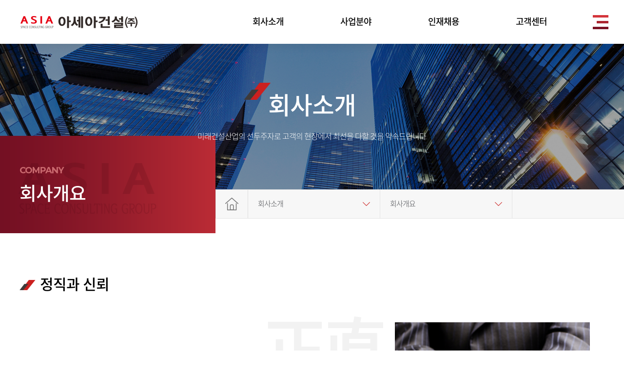

--- FILE ---
content_type: text/html
request_url: http://asiaenc.com/company/summary.php?PHPSESSID=4c5c3d78bc78d049af9839b6af0a1189
body_size: 3382
content:
<!DOCTYPE html>
<html lang="ko">
<head>
	<meta charset="utf-8" />
	<meta http-equiv="Content-Script-Type" content="text/javascript" />
	<meta http-equiv="Content-Style-Type" content="text/css" />
	<meta content="IE=edge, chrome=1" http-equiv="X-UA-Compatible" />
	<meta name="naver-site-verification" content="7b3227cd105b9dd865916d238755bdc3883cf903"/>
	<meta name="google-site-verification" content="YPd0Y0jEWRd6V5g4lP9ZUpnsHXeOkGwqjItJ-JMxo0A" />
	<meta name ="viewport" content= "width=device-width, initial-scale=1.0, maximum-scale=1.0, minimum-scale=1.0, user-scalable=no" />
	<link rel="shortcut icon" href="/images/favicon.png" />

	<meta name="Keywords" content="업무시설,숙박시설,근린생활시설,플랜트,문화/체육시설,주택시설,토공사 등의 사업">
	<meta name="Description" content="도로, 교량, 산업시설 등 다양한 분야의 사회기반시설을 구축하였고, 최고의 디자인과 기술력이 적용된 친환경 주거, 비주거 건축물을 시공하고 있습니다.">   

	<meta property="og:image" content="/images/main.png" />
	<meta property="og:title" content="아세아건설(주)-인류복지에 기여한다는 기업이념에 따라 경제활동을 비롯한 모든 사회활동에서 건전한 기업문화를 창출하기 위해 최선을 다하겠습니다." />
	<meta property="og:description" content="아세아건설(주)" />
	<meta property="og:type" content="website" />
	<meta property="og:site_name" content="<아세아건설(주)>" />
	<link rel="canonical" href="">

	<meta name="apple-mobile-web-app-title" content="아세아건설(주)" />

		<title>아세아건설(주)</title>

		<link rel="stylesheet" href="/common/css/base.css">
		<link rel="stylesheet" href="/common/css/board.css">
		<link rel="stylesheet" href="/common/css/common.css">
		<link rel="stylesheet" href="/common/css/slick.css">
		<link href="https://fonts.googleapis.com/css?family=Montserrat:300,400,500,600,700&display=swap" rel="stylesheet">
		<link href="https://fonts.googleapis.com/css?family=Lato:400,700&display=swap" rel="stylesheet">

		<script src="/common/js/jquery-1.11.2.min.js"></script>
		<script src="/common/js/slick.js"></script>
		<script src="/common/js/TweenMax.js"></script>
		<script src="/common/js/common.js"></script>
	</head>
	<body>
		<div class="wrap"><section id="wrap">

	
<div id="header">
    <div class="head"> 
    <div class="gnb">
        <div class="conwrap">
            <h1 class="logo-gr"><a href="/?PHPSESSID=4c5c3d78bc78d049af9839b6af0a1189"></a></h1>
            <div class="nav">
			
				
				<ul class="toggle-body">
					<input type="checkbox" id="menu-toggle" tabIndex="-1" />
					<label class="menu-toggle" for="menu-toggle">
					  <span class="line line-1"></span>
					  <span class="line line-2"></span>
					  <span class="line line-3"></span>
					</label>
					
					<nav class="ham-menu">
						
						<ul>
							<li class="ab"><p>회사소개</p>
								<ul>
								  <li><a href="/company/summary.php?PHPSESSID=4c5c3d78bc78d049af9839b6af0a1189">회사개요</a></li>
								  <li><a href="/company/greetings.php?PHPSESSID=4c5c3d78bc78d049af9839b6af0a1189">CEO 인사말</a></li>
								  <li><a href="/company/ci.php?PHPSESSID=4c5c3d78bc78d049af9839b6af0a1189">CI</a></li>
								  <li><a href="/company/history.php?PHPSESSID=4c5c3d78bc78d049af9839b6af0a1189">회사연혁</a></li>
								  <li><a href="/company/status.php?PHPSESSID=4c5c3d78bc78d049af9839b6af0a1189">면허 및 등록현황</a></li>
								  <li><a href="/company/organization.php?PHPSESSID=4c5c3d78bc78d049af9839b6af0a1189">조직도</a></li>
								  <li><a href="/company/location.php?PHPSESSID=4c5c3d78bc78d049af9839b6af0a1189">찾아오시는 길</a></li>
								</ul>
							</li>
							<li class="ab"><p>사업분야</p>
								<ul>
								  <li><a href="/bbs/?so_table=business_1&PHPSESSID=4c5c3d78bc78d049af9839b6af0a1189">업무시설</a></li>
								  <li><a href="/bbs/?so_table=business_4&PHPSESSID=4c5c3d78bc78d049af9839b6af0a1189">숙박시설</a></li>
								  <li><a href="/bbs/?so_table=business_2&PHPSESSID=4c5c3d78bc78d049af9839b6af0a1189">근린생활시설</a></li>
								  <li><a href="/bbs/?so_table=business_3&PHPSESSID=4c5c3d78bc78d049af9839b6af0a1189">플랜트</a></li>
								  <li><a href="/bbs/?so_table=business_5&PHPSESSID=4c5c3d78bc78d049af9839b6af0a1189">문화/체육시설</a></li>
								  <li><a href="/bbs/?so_table=business_6&PHPSESSID=4c5c3d78bc78d049af9839b6af0a1189">주택시설</a></li>
								  <li><a href="/bbs/?so_table=business_7&PHPSESSID=4c5c3d78bc78d049af9839b6af0a1189">토공사</a></li>
								  <li><a href="/bbs/?so_table=business_8&PHPSESSID=4c5c3d78bc78d049af9839b6af0a1189">기타</a></li>
								</ul>
							</li>
							<li class="ab"><p>인재채용</p>
								<ul>
								  <li><a href="/bbs/?so_table=hire&PHPSESSID=4c5c3d78bc78d049af9839b6af0a1189">채용공고</a></li>
								</ul>
							</li>
							<li class="ab"><p>고객센터</p>
								<ul>
								  <li><a href="/bbs/?so_table=notice&PHPSESSID=4c5c3d78bc78d049af9839b6af0a1189">공지사항</a></li>
								  <li><a href="/customers/inquiry.php?PHPSESSID=4c5c3d78bc78d049af9839b6af0a1189">온라인문의</a></li>
								</ul>
							</li>
						 </ul>
					</nav>
	
					<label class="overlay" for="menu-toggle"></label>
				</ul>



                <ul class="head-menu">
                    <li><a href="/company/summary.php?PHPSESSID=4c5c3d78bc78d049af9839b6af0a1189">회사소개</a>
                        <ul>
							<li><a href="/company/summary.php?PHPSESSID=4c5c3d78bc78d049af9839b6af0a1189">회사개요</a></li>
							<li><a href="/company/greetings.php?PHPSESSID=4c5c3d78bc78d049af9839b6af0a1189">CEO 인사말</a></li>
							<li><a href="/company/ci.php?PHPSESSID=4c5c3d78bc78d049af9839b6af0a1189">CI</a></li>
							<li><a href="/company/history.php?PHPSESSID=4c5c3d78bc78d049af9839b6af0a1189">회사연혁</a></li>
							<li><a href="/company/status.php?PHPSESSID=4c5c3d78bc78d049af9839b6af0a1189">면허 및 등록현황</a></li>
							<li><a href="/company/organization.php?PHPSESSID=4c5c3d78bc78d049af9839b6af0a1189">조직도</a></li>
							<li><a href="/company/location.php?PHPSESSID=4c5c3d78bc78d049af9839b6af0a1189">찾아오시는 길</a></li>
                        </ul>
                    </li>
                    <li><a href="/bbs/?so_table=business_1&PHPSESSID=4c5c3d78bc78d049af9839b6af0a1189">사업분야</a>
                        <ul>
							<li><a href="/bbs/?so_table=business_1&PHPSESSID=4c5c3d78bc78d049af9839b6af0a1189">업무시설</a></li>
							<li><a href="/bbs/?so_table=business_4&PHPSESSID=4c5c3d78bc78d049af9839b6af0a1189">숙박시설</a></li>
							<li><a href="/bbs/?so_table=business_2&PHPSESSID=4c5c3d78bc78d049af9839b6af0a1189">근린생활시설</a></li>
							<li><a href="/bbs/?so_table=business_3&PHPSESSID=4c5c3d78bc78d049af9839b6af0a1189">플랜트</a></li>
							<li><a href="/bbs/?so_table=business_5&PHPSESSID=4c5c3d78bc78d049af9839b6af0a1189">문화/체육시설</a></li>
							<li><a href="/bbs/?so_table=business_6&PHPSESSID=4c5c3d78bc78d049af9839b6af0a1189">주택시설</a></li>
							<li><a href="/bbs/?so_table=business_7&PHPSESSID=4c5c3d78bc78d049af9839b6af0a1189">토공사</a></li>
							<li><a href="/bbs/?so_table=business_8&PHPSESSID=4c5c3d78bc78d049af9839b6af0a1189">기타</a></li>
                        </ul>                   
                    </li>
                    <li><a href="/bbs/?so_table=hire&PHPSESSID=4c5c3d78bc78d049af9839b6af0a1189">인재채용</a>
                        <ul>
							<li><a href="/bbs/?so_table=hire&PHPSESSID=4c5c3d78bc78d049af9839b6af0a1189">채용공고</a></li>
                        </ul>             
                    </li>
                    <li><a href="/bbs/?so_table=notice&PHPSESSID=4c5c3d78bc78d049af9839b6af0a1189">고객센터</a>
                        <ul>
							<li><a href="/bbs/?so_table=notice&PHPSESSID=4c5c3d78bc78d049af9839b6af0a1189">공지사항</a></li>
							<li><a href="/customers/inquiry.php?PHPSESSID=4c5c3d78bc78d049af9839b6af0a1189">온라인문의</a></li>
                        </ul>             
                    </li>
                </ul>
            </div>

            


        </div>
    </div>
    </div>
</div>   		


			<section class="sub-visual sub-bg-1">
			<div class="sub-visu-text">
				<h1>회사소개</h1>
				<p>미래건설산업의 선두주자로 고객의 현장에서 최선을 다할 것을 약속드립니다.</p>
			</div>
	

               <div id="contentLocation">
		 <div class="location-inner">
				<ul class="sub-top-title">
				
				<div class="sub-top-text">
					<p>COMPANY</p>
					<h1>회사개요</h1>
				</div>
					
				</ul>
			   <ul class="location-menu">
				   <li class="home"><a href="/?PHPSESSID=4c5c3d78bc78d049af9839b6af0a1189"></a></li>
					 
				   <li class="location1">
					   <a>회사소개</a>
						   <ul class="location-2dep">
						      								<li><a href="/company/summary.php?PHPSESSID=4c5c3d78bc78d049af9839b6af0a1189"  class='active' >회사소개</a></li>
							  								<li><a href="/bbs/?so_table=business_1&PHPSESSID=4c5c3d78bc78d049af9839b6af0a1189"   >사업분야</a></li>
							  								<li><a href="/bbs/?so_table=hire&PHPSESSID=4c5c3d78bc78d049af9839b6af0a1189"   >인재채용</a></li>
							  								<li><a href="/bbs/?so_table=notice&PHPSESSID=4c5c3d78bc78d049af9839b6af0a1189"   >고객센터</a></li>
							  						   </ul>
				   </li>
				   <li class="location2"><a>회사개요</a>
							   <ul class="location-2dep">
								  
									<li><a href="/company/summary.php?PHPSESSID=4c5c3d78bc78d049af9839b6af0a1189"  class='active' >회사개요</a></li>
								  
									<li><a href="/company/greetings.php?PHPSESSID=4c5c3d78bc78d049af9839b6af0a1189"   >CEO 인사말</a></li>
								  
									<li><a href="/company/ci.php?PHPSESSID=4c5c3d78bc78d049af9839b6af0a1189"   >CI</a></li>
								  
									<li><a href="/company/history.php?PHPSESSID=4c5c3d78bc78d049af9839b6af0a1189"   >회사연혁</a></li>
								  
									<li><a href="/company/status.php?PHPSESSID=4c5c3d78bc78d049af9839b6af0a1189"   >면허 및 등록현황</a></li>
								  
									<li><a href="/company/organization.php?PHPSESSID=4c5c3d78bc78d049af9839b6af0a1189"   >조직도</a></li>
								  
									<li><a href="/company/location.php?PHPSESSID=4c5c3d78bc78d049af9839b6af0a1189"   >찾아오시는 길</a></li>
								  							   </ul>
				   </li>
			   </ul>
		   </div><!--location-inner-->
		 </div>

		</section>


        

<div class="article">

	<div class="summary-1">
		<div class="sub-title-1">정직과 신뢰</div>
		
		<div class="summary-1-text">
			<h1>
				<span>정직과 신뢰를 기업경영의 덕목</span>으로
				삼아 고객에 대한 최고의 가치를 창출하고
			</h1>
			<p>인류복지에 기여한다는 기업이념에 따라 경제활동을 비롯한<br/>
			모든 사회활동에서 건전한 기업문화를 창출하기 위해 최선을 다하겠습니다.
			</p>
		</div>
		<div class="summary-1-img"><img src="/images/company-img-2.png" id="ani"></div>
	</div>
	

	<div class="summary-1">
		<div class="sub-title-1">인간존중, 환경보전</div>
		
		<div class="summary-2-img">
			<img src="/images/company-img-3.png">
		</div>
		<div class="summary-2-text">
			<h1>
				인간존중, 환경보전의 정신으로 인간과 환경의 조화로운 세상을 열어가는, 명실공히 세계로부터 선망받는 기업으로 발전해 나아가고자 합니다.
			</h1>
		</div>
	</div>
	<div class="summary-1">
		<div class="sub-title-1">창의적이고 합리적인 기업활동</div>
		
		<div class="summary-2-img">
			<img src="/images/company-img-9.png">
		</div>
		<div class="summary-2-text">
			<h1>
				공정하고 투명한 경영을 통하여 모든 이해관계자들과 함께 공존하며 창의적이고 합리적인 기업활동을 통하여 초우량 기업으로 발전해 나아가고자 합니다.<br/>따라서 기업이념과 아세아인의 정신을 바탕으로 한 윤리적 기업문화를 최고의 가치로 삼아 윤리 경영의 선도적 기업으로 거듭나겠습니다.

			</h1>
		</div>
	</div>

	<div class="summary-2">
		<div class="sub-title-1">회사현황</div>
		
		<table class="table-1">
			<tr>
				<th>회사명</th>
				<td>아세아건설(주)</td>
			</tr>
			<tr>
				<th>대표이사</th>
				<td>김규리</td>
			</tr>
			<tr>
				<th>소재지</th>
				<td>서울특별시 강남구 자곡로7길 4 아세아ICT센터</td>
			</tr>
			<tr>
				<th>업종</th>
				<td>건설업 / 건축공사업</td>
			</tr>
			<tr>
				<th>전화번호</th>
				<td>02-529-0093</td>
			</tr>
			<tr>
				<th>FAX</th>
				<td>02-2051-4200</td>
			</tr>
		</table>
	</div>




</div>

<footer>
	<div class="footer-top">
		<div class="footer-wrap">
			<div class="footer-right">
				<ul>
					<li>
						<p>회사소개</p>
						<a href="/company/summary.php?PHPSESSID=4c5c3d78bc78d049af9839b6af0a1189">회사개요</a>
						<a href="/company/greetings.php?PHPSESSID=4c5c3d78bc78d049af9839b6af0a1189">CEO 인사말</a>
						<a href="/company/ci.php?PHPSESSID=4c5c3d78bc78d049af9839b6af0a1189">CI</a>
						<a href="/company/history.php?PHPSESSID=4c5c3d78bc78d049af9839b6af0a1189">회사연혁</a>
						<a href="/company/status.php?PHPSESSID=4c5c3d78bc78d049af9839b6af0a1189">면허 및 등록현황</a>
						<a href="/company/organization.php?PHPSESSID=4c5c3d78bc78d049af9839b6af0a1189">조직도</a>
						<a href="/company/location.php?PHPSESSID=4c5c3d78bc78d049af9839b6af0a1189">찾아오시는 길</a>
					</li>
					<li>
						<p>사업분야</p>
						<a href="/bbs/?so_table=business_1&PHPSESSID=4c5c3d78bc78d049af9839b6af0a1189">업무시설</a>
						<a href="/bbs/?so_table=business_4&PHPSESSID=4c5c3d78bc78d049af9839b6af0a1189">숙박시설</a>
						<a href="/bbs/?so_table=business_2&PHPSESSID=4c5c3d78bc78d049af9839b6af0a1189">근린생활시설</a>
						<a href="/bbs/?so_table=business_3&PHPSESSID=4c5c3d78bc78d049af9839b6af0a1189">플랜트</a>
						<a href="/bbs/?so_table=business_5&PHPSESSID=4c5c3d78bc78d049af9839b6af0a1189">문화/체육시설</a>
						<a href="/bbs/?so_table=business_6&PHPSESSID=4c5c3d78bc78d049af9839b6af0a1189">주택시설</a>
						<a href="/bbs/?so_table=business_7&PHPSESSID=4c5c3d78bc78d049af9839b6af0a1189">토공사</a>
						<a href="/bbs/?so_table=business_8&PHPSESSID=4c5c3d78bc78d049af9839b6af0a1189">기타</a>
					</li>
					<li>
						<p>인재채용</p>
						<a href="/bbs/?so_table=hire&PHPSESSID=4c5c3d78bc78d049af9839b6af0a1189">채용공고</a>
					</li>
					<li>
						<p>고객센터</p>
						<a href="/bbs/?so_table=notice&PHPSESSID=4c5c3d78bc78d049af9839b6af0a1189">공지사항</a>
						<a href="/customers/inquiry.php?PHPSESSID=4c5c3d78bc78d049af9839b6af0a1189">온라인문의</a>
					</li>
				</ul>
			</div>

			<div class="footer-left">
				<img src="/images/f-logo.png">
				<p>아세아건설(주)</p>
				<p>서울특별시 강남구 자곡로7길 4 아세아ICT센터</p>
				<p>Tel. 02-529-0093</p>
				<p>Fax. 02-2051-4200</p>
			</div>
		</div>
	</div>
	<div class="footer-bottom">Copyright (c) <span>아세아건설(주)</span> All rights reserved</div>
</footer>



</section>
	</body>
</html>


--- FILE ---
content_type: text/css
request_url: http://asiaenc.com/common/css/board.css
body_size: 7351
content:
@charset "utf-8";

/* Paging setting */
.cont_form {position:relative;display:inline-block;width:96%;margin:10px 2% 10px;padding:0;}
.group_paging {display:block;margin:0;text-align:center;line-height:20px;}
.group_paging > a { box-sizing:border-box; display:inline-block;width:42px;border:1px solid #e8e8e8; height:40px;margin-right:2px; line-height:38px;text-decoration:none;color:#000;font-weight:300;cursor:pointer;}
.group_paging > a:hover {color:#6f7689;}
.group_paging > a.active {display:inline-block;border:1px solid #d73632; background:#d73632;  width:42px; height:40px;margin-right:2px; line-height:38px;text-decoration:none;color:#fff;font-weight:300;cursor:default;}
.group_paging span.link_edge {display:inline-block;width:42px; height:40px; border:1px solid #e8e8e8; box-sizing:border-box;cursor:pointer;}

.group_paging span.link_edge > a {display:block;width:100%;height:100%; color:#000;font-weight:300; line-height:38px; font-size:18px; }
.group_paging span.link_edge > a:hover {color:#333;}
/*
	<div class="cont_form">
		<div class="group_paging">
			<span class="link_edge f_prev"><a href="">처음</a></span>
			<span class="link_edge prev"><a href="">이전</a></span>
			<a class="active">1</a>
			<a>2</a>
			<a>3</a>
			<a>4</a>
			<a>5</a>
			<span class="link_edge next"><a href="">다음</a></span>
			<span class="link_edge f_next"><a href="">맨뒤</a></span>
		</div>
	</div>
*/

/* 어두운 색상의 게시판 모드 background - 색상 변경해주세요 */
.background-bk {display:block;position:relative;width:100%;margin:0;padding:0;background:#000;}

/* button setting */
.bottomBtn {display:inline-block;width:100%;margin:40px 0 0;text-align:center;}
.bottomBtn.ta-lt{text-align:left;}
.bottomBtn.ta-rt{text-align:right;}

.bottomBtn > .btnLeft {float:left;max-width:50%;text-align:left;}
.bottomBtn > .btnRight {float:right;max-width:50%;text-align:right;}

.btnWhite {display:inline-block;padding:10px 25px;margin:5px;border:1px solid #b9b9b9;background:#fff;text-align:center;line-height:1.6;color:#555;font-size:13px;}
.btnRed {display:inline-block;padding:10px 25px;margin:5px 0;border:1px solid #cb201f;background:#cb201f;text-align:center;line-height:1.6;color:#fff;font-size:13px;}
.btnGray {display:inline-block;padding:10px 25px;margin:5px;border:1px solid #484848;background:#5a5a5a;text-align:center;line-height:1.6;color:#fff;font-size:13px;}

/* 어두운 색상용 */
.background-bk .btnWhite {border:1px solid #fff;background:none;color:#fff;}
.background-bk .btnGray {border:1px solid #fafafa;background:#fafafa;color:#333;}
.background-bk .btnRed {display:inline-block;padding:10px 25px;margin:5px;border:1px solid #ea2125;background:none;text-align:center;line-height:1.6;color:#ea2125;font-size:13px;}

@media screen and (max-width:480px) {
	.btnWhite {padding:3px 8px;margin:1px;font-size:11px;}
	.btnGray {padding:3px 8px;margin:1px;font-size:11px;}
}

/* select box setting */
div.dv-select {display:inline-block;*display: inline;zoom:1;position:relative;width:100%;height:35px;padding:0;background:#fff;box-sizing:border-box;overflow:hidden;}
div.dv-select > label {display:inline-block;*display: inline;zoom:1;position:absolute;top:0;right:0;width:100%;line-height:35px;margin:0;padding:0 35px 0 10px;font-size:12px;color:#666; background:transparent;box-sizing:border-box;cursor:pointer;}
div.dv-select > span.spn-sel-arrow {display:block;position:absolute;top:-1px;right:-1px;width:35px;height:35px;margin:0;padding:0;background-size:100%;background-position:center;box-sizing:border-box;cursor:pointer;}
div.dv-select > select{
	padding:0 20px 0 12px;
	-webkit-appearance:none; /* Safari and Chrome */
	-moz-appearance:none; /* 화살표 없애기 for firefox*/ 
	appearance:none; /* 화살표 없애기 공통*/ 
	width:100%;
    background-position: 100% center;
    background-repeat: no-repeat;
    color: #696969;
    font-size: 14px;
    line-height: 30px;
    overflow: hidden;
    box-sizing: border-box;
    text-overflow: ellipsis;
    white-space: nowrap;
	height:40px;
	border:1px solid #bbb;
	background:url(/images/sel-arrow.png) right no-repeat ,#fff;
    float: left;
}

/* IE 에서 Select box 화살표 제거 */ 
div.dv-select > select::-ms-expand { display: none; }

/* input box setting */
input[type=text],
input[type=password] {width:100%;padding:5px;border:1px solid #aaaaaa;height:35px;font-size:12px;box-sizing:border-box;-webkit-appearance: none;border-radius:0; background:none;}

.background-bk input[type=text],
.background-bk input[type=password] {border:1px solid #d8d8d8;background:none;color:#fff}

.file-upload {overflow:hidden;width:100%;position:relative;}
.file-upload button.findBtn {width:100%;height:35px;line-height:35px;background:#333;border:1px solid #333;border-left:none;color:#fff;box-sizing:border-box;}
.file-upload label {display:block;}
.file-upload span {float:left;width:78%;height:35px;line-height:35px;padding:0 15px;border:1px solid #d8d8d8;color:#333;background:#f1f1f1;border-right:none;box-sizing:border-box;}
.file-upload .upload-btn input.file {position:absolute;top:0px;right:0;width:100%;height:35px;cursor:pointer;opacity:0;filter:alpha(opacity=0);-ms-filter: "alpha(opacity=0)";-khtml-opacity:0;-moz-opacity:0}
.file-upload .upload-btn {float:left;width:22%;height:35px;}

@-moz-document url-prefix() {
	.file-upload {width:100%}
	.file-upload input.text {float:left;width:100%}
}

.background-bk .file-upload button.findBtn {background:#ea2125;border:1px solid #ea2125;color:#fff;}
.background-bk .file-upload span {background:none;color:#fff;}

/* textarea/iframe box setting */
textarea {width:100%;padding:5px;border:1px solid #d8d8d8;box-sizing:border-box;-webkit-appearance: none;border-radius:0;}

/* 검색영역 */
.selArea {display:block;width:100%;max-width:1200px;margin:0 auto;padding:51px 35px;vertical-align:top;border:1px solid #ddd;text-align:center;background:#f3f3f3;box-sizing:border-box;}
.selArea div.dv-select {display:inline-block;width:15%;margin:0 5px 0 0; height:40px; box-sizing:border-box;}
.selArea span.input {display:inline-block;position:relative;width:25%;margin:0 5px 0 0;}
.selArea span.input input[type=text] {width:100%; background:#fff; height:40px; box-sizing:border-box;}
.selArea span.input input[type=text]::-webkit-input-placeholder {color:#ddd;}
.selArea span.input input[type=text]::-webkit-input-placeholder {color:#ddd;}
.selArea span.input input[type=text]::-moz-placeholder {color:#ddd; } /* firefox 19+ */
.selArea span.input input[type=text]:-ms-input-placeholder {color:#ddd;} /* ie */
.selArea span.input input[type=text]:-moz-placeholder {color:#ddd;}
.selArea span.search {display:inline-block;position:relative;width:8%;margin:0 5px 0 0;}
.selArea .btnOrange {display:inline-block;width:100%;line-height:40px;font-size:13px;color:#fff;background:#cb201f;height:40px;text-align:center;border:none;-webkit-appearance: none;border-radius:0;cursor:pointer;}

.background-bk .selArea {border:none;background:none;}

@media screen and (min-width:1025px) and (max-width:1280px) {
	.selArea div.dv-select {width:15%;}
	.selArea span.input {width:25%;}
	.selArea span.search {width:10%;}
}
@media screen and (min-width:768px) and (max-width:1024px) {
	.selArea div.dv-select {width:20%;}
	.selArea span.input {width:35%;}
	.selArea span.search {width:10%;}
}
@media screen and (min-width:481px) and (max-width:767px) {
	.selArea div.dv-select {width:100%;margin:5px 0;}
	.selArea span.input {width:100%;margin:5px 0;}
	.selArea span.search {width:100%;margin:5px 0;}
}
@media screen and (max-width:480px) {
	.selArea div.dv-select {width:100%;margin:5px 0;}
	.selArea span.input {width:100%;margin:5px 0;}
	.selArea span.search {width:100%;margin:5px 0;}
}

.boardListArea {display:block;width:100%;max-width:1200px;margin:0 auto;box-sizing:border-box;}

.mob-none {display:table-cell;}
@media screen and (min-width:481px) and (max-width:767px) {
	.boardListArea {padding:10px;}
	.mob-none {display:none;}
}
@media screen and (max-width:480px) {
	.boardListArea {padding:5px;}
	.mob-none {display:none;}
}
/* ----------------------- 게시판 리스트 ----------------------- */
.srboardList {display:inline-block;width:100%;margin:0;}

	/* 리스트 테이블 영역 */
	.srboardList .listTable {width:100%;}

		.srboardList .listTable p.total {display:block;width:100%;max-width:1280px;margin:45px auto 10px;padding:0;font-size:13px;color:#666;text-align:right;}
		.srboardList .listTable p.total span {display:inline-block;margin:0 2px 0 5px;color:#000;font-weight:bold;}
		
		.srboardList .listTable .colTbl {width:100%;font-size:16px;table-layout:fixed;border-bottom:1px solid #ababab;}
		.srboardList .listTable .colTbl th {border-top:1px solid #cb201f;padding:20px 10px;color: #000;  background: #f7f7f7;}
		.srboardList .listTable .colTbl td {border-top:1px solid #e0e0e0;padding:17px 10px 17px; color:#707070;text-align:center;overflow:hidden;text-overflow:ellipsis;white-space:nowrap;}
		.srboardList .listTable .colTbl td.title {text-align:center;}

		.background-bk .srboardList .listTable p.total {color:#fff;}
		.background-bk .srboardList .listTable .colTbl {border-bottom:1px solid #626262;}
		.background-bk .srboardList .listTable .colTbl th {border-top:2px solid #ea2125;color:#fff;background:#333;}
		.background-bk .srboardList .listTable .colTbl td {border-top:1px solid #626262;color:#f1f1f1;}
		.background-bk .srboardList .listTable .colTbl td.title {text-align:left;}
		.background-bk .srboardList .listTable .colTbl td.title a {color:#f1f1f1;}

	@media screen and (max-width:767px) {
		.srboardList .listTable .colTbl {font-size:11px;}
		.srboardList .listTable .colTbl th {padding:15px 2px 15px;text-align:center; width:30%;}
		.srboardList .listTable .colTbl th:nth-child(2) {width:70%;}
		.srboardList .listTable .colTbl th span.esse {display:block;margin-right:0;}
		.srboardList .listTable .colTbl td {padding:12px 0 12px;}
	
	}

	/* 리스트 겔러리 영역 (기본) */
	.srboardList .listGallery {width:100%;}
		.srboardList .listGallery p.total {display:block;width:96%;max-width:1280px;margin:45px auto 10px 0;padding:0;font-size:13px;color:#666;text-align:left;}
		.srboardList .listGallery p.total span {display:inline-block;margin:0 2px 0 5px;color:#ea2125;font-weight:300;}
		.srboardList .listGallery .colUll {width:100%;border-top:2px solid #757575;}
		.srboardList .listGallery .colUll > ul {display:block;width:100%;margin:45px 0;box-sizing:border-box;border-bottom:1px solid #ababab;}
		.srboardList .listGallery .colUll > ul > li {display:inline-block;width:22%; margin-right:4%; text-align:center;}
		.srboardList .listGallery .colUll > ul > li:nth-child(4n) {margin-right:0;}
		.srboardList .listGallery .colUll > ul > li.li-gall-none {width:100%;height:80px;line-height:80px;margin:0;text-align:center;vertical-align:middle;}
		.srboardList .listGallery .colUll > ul > li > dl {display:block;position:relative;width:100%;}
		.srboardList .listGallery .colUll > ul > li > dl > dt {display:inline-block;position:relative;width:100%; box-sizing:border-box;}
		.srboardList .listGallery .colUll > ul > li > dl > dt > a {display:block;margin:0;padding:0;}
		.srboardList .listGallery .colUll > ul > li > dl > dt > a > img {position:relative; display:block; max-width:100%;}
		.srboardList .listGallery .colUll > ul > li > dl > dd.title {display:block;width:100%;line-height:1.6;font-size:18px;font-weight:300;color:#333;text-align:center;box-sizing:border-box;word-wrap:break-word}
		.srboardList .listGallery .colUll > ul > li > dl > dd.date {display:block;width:100%;line-height:1.6;margin:0 0 25px;padding:0 15px;font-size:13px;color:#999;text-align:right;box-sizing:border-box;word-wrap:break-word}

		.background-bk .srboardList .listGallery p.total {color:#fff;}
		.background-bk .srboardList .listGallery .colUll {border-top:2px solid #fafafa;}

		.srboardList .listGallery .colUll > ul {display:block;width:100%;margin:45px 0;box-sizing:border-box;border-bottom:1px solid #ababab;}
		.srboardList .listGallery .colUll > ul > li {display:inline-block;width:22%; margin-right:2.666%; margin-bottom:4%; text-align:center;}
		.srboardList .listGallery .colUll > ul > li:nth-child(4n) {margin-right:0;}
		.li-gall-none {width:100%;height:80px;line-height:80px;margin:0;text-align:center;vertical-align:middle;}
		.srboardList .listGallery .colUll > ul > li > dl {display:block;position:relative;width:100%;}
		.srboardList .listGallery .colUll > ul > li > dl > dt {display:inline-block;position:relative;width:100%;box-sizing:border-box;}
		.srboardList .listGallery .colUll > ul > li > dl > dt > a {display:block;margin:0;padding:0;}
		.srboardList .listGallery .colUll > ul > li > dl > dt > a > img {position:relative; display:block; max-width:100%; }
		.srboardList .listGallery .colUll > ul > li > dl > dd.title {display:block;width:100%;line-height:1.6;text-align:left;box-sizing:border-box;word-wrap:break-word;}
		.srboardList .listGallery .colUll > ul > li > dl > dd.title > a {display:block;font-size:18px;font-weight:300;color:#333; line-height:26px; padding:15px; background:#f3f3f3;}
		.srboardList .listGallery .colUll > ul > li > dl > dd.date {display:block;width:100%;line-height:1.6;margin:0 0 25px;padding:0 15px;font-size:13px;color:#999;text-align:right;box-sizing:border-box;word-wrap:break-word;}

		.background-bk .srboardList .listGallery .colUll {border-top:2px solid #fafafa;}
		.background-bk .srboardList .listGallery .colUll > ul > li > dl > dd.title > a {color:#fff;}
		.background-bk .srboardList .listGallery .colUll > ul > li > dl > dd.date {color:#666;}

		@media screen and (min-width:1025px) and (max-width:1280px) {
			.srboardList .listGallery .colUll > ul > li {display:inline-block;width:23%;margin:0 0.5%;text-align:center;}
		}
		@media screen and (min-width:768px) and (max-width:1024px) {
			.srboardList .listGallery .colUll > ul > li {display:inline-block;width:31%;margin:0 0.5%;text-align:center;}
		}
		@media screen and (min-width:481px) and (max-width:767px) {
			.srboardList .listGallery .colUll > ul > li {display:inline-block;width:47%;margin:0 0.5%;text-align:center;}
		}
		@media screen and (max-width:480px) {
			.srboardList .listGallery .colUll > ul > li {display:inline-block;width:96%;margin:0 2%;text-align:center;}
		}

	/* 리스트 겔러리 영역 (grid) */
		.srboardList .listGallery .colGrid {display:block;position:relative;width:100%;max-width:1280px;margin:0 auto;}
		.board-grid-none {position:relative !important;width:100%;height:80px;line-height:80px;margin:0;text-align:center;vertical-align:middle;}
		.board-grid {display:inline-block;width:98%;padding:10px 1% 25px;margin:0 1%;box-sizing:border-box;-webkit-transition:top 1s ease, left 1s ease;-moz-transition:top 1s ease, left 1s ease;-o-transition:top 1s ease, left 1s ease;-ms-transition:top 1s ease, left 1s ease;}
		.board-grid > h1 {display:block;margin:0;padding:0 0 25px;line-height:1.5;font-size:16px;color:#333;text-align:center;word-break:keep-all;word-wrap:break-word;}
		.board-grid > p {display:block;margin:10px 0;padding:0 0 25px;line-height:1.5;font-size:14px;color:#2e2e2e;text-align:center;word-break:keep-all;word-wrap:break-word;}
		.board-grid > p > span {display:block;margin:0;}
		.board-grid > .category {display:block;width:100%;margin:0 0 5px;padding:0;font-size:12px;color:#333;text-align:left;}
		.board-grid > .category:before {content:"[";}
		.board-grid > .category:after {content:"]";}
		.board-grid > .imgholder {display:block;width:100%;margin:0 0 5px;padding:0;}
		.board-grid > .imgholder > img {display:block;width:100%;}
		.board-grid > .imgholder > a {display:block;width:100%;}
		.board-grid > .imgholder > a > img {display:block;width:100%;}

		.background-bk .board-grid > h1 {color:#fff;}
		.background-bk .board-grid > p {color:#fafafa;}
		.background-bk .board-grid > .category {color:#fff;}

	/* 리스트 아코디언 영역 */
	.srboardList .listCollapse {width:100%;}
		.srboardList .listCollapse .colColl {display:block;position:relative;width:100%;margin:45px auto 25px;border-top:2px solid #757575;}
		.board-Collapse-none {position:relative;width:100%;height:80px;line-height:80px;margin:0;text-align:center;vertical-align:middle;border-bottom:1px solid #ababab;}

		.dv-accordion-box {position:relative;width:100%;margin:0;padding:0;}
		.dv-accordion-box h1 {width:100%;margin:0;padding:5px 10px;font-weight:normal;box-sizing:border-box;-webkit-transition: all 1s ease;-moz-transition: all 1s ease;-o-transition: all 1s ease;-ms-transition:all 1s ease;transition: all 1s ease;}
		.dv-accordion-box h1 a {display:inline-block;width:100%;}
		.dv-accordion-box h1 a.a-wrap {display:block;width:100%;padding:0 0 5px 25px;margin:0;font-size:16px;color:#666;box-sizing:border-box;}
		.dv-accordion-box h1 a.a-wrap:before {content:"Q.";padding:0 5px 0 0;margin:0 0 0 -25px;font-size:26px;font-weight:300;color:#ea2125;}
		.dv-accordion-box h1 span {display:none;margin:0 3px;line-height:46px;color:#000;font-weight:bold;}
		.dv-accordion-box h1 span:before {content:"[";}
		.dv-accordion-box h1 span:after {content:"]";}
		.dv-accordion-box h1:hover {background:#fafafa;}
		.dv-accordion-box h1.open {background:#fff;}

		.dv-accordion-box h1 + div {display:block !important;width:100%;height:0;padding:0;border-top:1px solid #ababab;box-sizing:border-box;overflow:hidden;}
		.dv-accordion-box h1.open + div {padding:25px;border-top:1px solid #ea2125;border-bottom:1px solid #ea2125;box-sizing:border-box;}

		.accordion-item-conts-inner {display:table;width:100%;margin:0;padding:0;}
		.accordion-item-conts-inner > span {display:table-cell;width:75px;padding:10px 25px;font-size:26px;font-weight:300;color:#333;text-align:right;box-sizing:border-box;}
		.accordion-item-conts-inner > label {display:table-cell;width:100%;padding:25px;background:#f1f1f1;font-size:13px;color:#333;border:1px solid #e5e5e5;overflow:hidden;box-sizing:border-box;}
		.accordion-item-conts-inner > label > * {table-layout:fixed;display:block;width:100%;}

		.background-bk .dv-accordion-box h1 a.a-wrap {color:#fff;}
		.background-bk .dv-accordion-box h1 a.a-wrap:before {color:#ea2125;}
		.background-bk .dv-accordion-box h1 span {color:#000;}
		.background-bk .dv-accordion-box h1:hover {background:#333;}
		.background-bk .dv-accordion-box h1.open {background:none;}
		.background-bk .accordion-item-conts-inner > span {color:#fff;}
		.background-bk .accordion-item-conts-inner > label {background:rgba(255, 255, 255, 0.05);color:#f1f1f1;}

	@media screen and (min-width:481px) and (max-width:767px) {
		.dv-accordion-box h1 a.a-wrap {padding:0 0 5px 23px;font-size:12px;}
		.dv-accordion-box h1 a.a-wrap:before {padding:0 3px 0 0;margin:0 0 0 -23px;font-size:18px;}
		.dv-accordion-box h1 span {margin:0 2px;line-height:36px;}

		.dv-accordion-box h1.open + div {padding:15px;}

		.accordion-item-conts-inner > span {display:block;width:100%;padding:5px 10px;font-size:18px;text-align:left;}
		.accordion-item-conts-inner > label {display:block;width:100%;padding:5px;font-size:12px;}
	}
	@media screen and (max-width:480px) {
		.dv-accordion-box h1 a.a-wrap {padding:0 0 5px 21px;font-size:11px;}
		.dv-accordion-box h1 a.a-wrap:before {padding:0 2px 0 0;margin:0 0 0 -21px;font-size:16px;}
		.dv-accordion-box h1 span {margin:0 1px;line-height:36px;}
		
		.dv-accordion-box h1.open + div {padding:5px;}

		.accordion-item-conts-inner > span {display:block;width:100%;padding:5px 10px;font-size:18px;text-align:left;}
		.accordion-item-conts-inner > label {display:block;width:100%;padding:5px;font-size:12px;}
	}

/* ----------------------- 게시판 글쓰기 ----------------------- */
.srboardWrite {display:inline-block;width:100%;margin:0;}

	/* 글쓰기 테이블 영역 */
	.srboardWrite .writeTable {}
	.srboardWrite .writeTable p.right {width:100%;text-align:right;color:#f95800;font-size:13px;margin-bottom:10px;*line-height:normal;}
	.srboardWrite .writeTable .rowTbl {width:100%;border-top:2px solid #757575;border-bottom:1px solid #ababab;font-size:13px;}
	.srboardWrite .writeTable .rowTbl th {border-bottom:1px solid #e0e0e0;border-right:1px solid #e0e0e0;background:#f6f6f6;line-height:1.5;text-align:left;padding:10px 15px 10px 15px;*line-height:normal;}
	.srboardWrite .writeTable .rowTbl th span.esse {display:inline-block;color:#f95800;margin-right:3px;}
	.srboardWrite .writeTable .rowTbl td {border-bottom:1px solid #e0e0e0;padding:10px;}
	.srboardWrite .writeTable .rowTbl td > input {width:auto;margin:0;}
	.srboardWrite .writeTable .rowTbl td > input#title {width:70%;}
	.srboardWrite .writeTable .rowTbl td > div.dv-select{width:auto;margin:0;}
	.srboardWrite .writeTable .rowTbl td > textarea {width:100%;margin:0;}
	.srboardWrite .writeTable .rowTbl td > a {display:inline-block;width:auto;height:35px;margin:0;vertical-align:middle;}
	.srboardWrite .writeTable .rowTbl td > a > img {height:100%;}
	.srboardWrite .writeTable .rowTbl td > span {display:inline-block;line-height:35px;}
	.srboardWrite .writeTable .rowTbl td > p {display:block;line-height:1.5;margin:5px 0 0;font-size:11px;color:#ea2125;}
	.srboardWrite .writeTable .rowTbl td > ul {display:block;width:100%;}
	.srboardWrite .writeTable .rowTbl td > ul > li {display:inline-block;margin:0 5px 0 0;}
	.srboardWrite .writeTable .rowTbl td > ul > li.li-txt {width:auto;text-align:center;}
	.srboardWrite .writeTable .rowTbl td > ul > li.wid10 {width:10%;}
	.srboardWrite .writeTable .rowTbl td > ul > li.wid20 {width:20%;}
	.srboardWrite .writeTable .rowTbl td > ul > li.wid30 {width:30%;}

	.srboardWrite .writeTable .rowTbl td > ul > li.ph01 {width:10%;}
	.srboardWrite .writeTable .rowTbl td > ul > li.ph02 {width:20%;}

	.srboardWrite .writeTable .rowTbl td > ul > li.emailId {width:20%;}
	.srboardWrite .writeTable .rowTbl td > ul > li.emailAdd {width:20%;}
	.srboardWrite .writeTable .rowTbl td > ul > li.emailSel {width:20%;}

	.srboardWrite .writeTable .rowTbl td > ul > li > span {line-height:35px;}

	.background-bk .srboardWrite .writeTable .rowTbl {border-top:2px solid #757575;border-bottom:1px solid #ababab;}
	.background-bk .srboardWrite .writeTable .rowTbl th {background:none;color:#fff;}

	@media screen and (min-width:481px) and (max-width:767px) {
	.srboardWrite .writeTable .rowTbl {font-size:11px;}
	.srboardWrite .writeTable .rowTbl th {padding:2px;text-align:center;}
	.srboardWrite .writeTable .rowTbl th span.esse {display:block;margin-right:0;}
	.srboardWrite .writeTable .rowTbl td {padding:2px;}
	.srboardWrite .writeTable .rowTbl td > input {width:98%;margin:0 1%;}
	.srboardWrite .writeTable .rowTbl td > textarea {width:98%;margin:0 1%;}
	.srboardWrite .writeTable .rowTbl td > div.file-upload {width:98%;margin:0 1%;}
	.srboardWrite .writeTable .rowTbl td > div.dv-select{width:98%;margin:0 1%;}

	.srboardWrite .writeTable .rowTbl td > ul > li {display:inline-block;margin:0 2px 0 0;}
	.srboardWrite .writeTable .rowTbl td > ul > li.wid10 {width:100%;margin:2px 0;}
	.srboardWrite .writeTable .rowTbl td > ul > li.wid20 {width:100%;margin:2px 0;}
	.srboardWrite .writeTable .rowTbl td > ul > li.wid30 {width:100%;margin:2px 0;}

	.srboardWrite .writeTable .rowTbl td > ul > li.ph01 {width:98%;margin:2px 1%;}
	.srboardWrite .writeTable .rowTbl td > ul > li.ph02 {width:90%;margin:2px 0;}

	.srboardWrite .writeTable .rowTbl td > ul > li.emailId {width:98%;margin:2px 1%;}
	.srboardWrite .writeTable .rowTbl td > ul > li.emailAdd {width:90%;margin:2px 0;}
	.srboardWrite .writeTable .rowTbl td > ul > li.emailSel {width:98%;margin:2px 1%;}

	.srboardWrite .writeTable .rowTbl td > ul > li.li-txt {width:8%;margin:2px 0;}
	.srboardWrite .writeTable .rowTbl td > ul > li > span {line-height:35px;}
	}
	@media screen and (max-width:480px) {
	.srboardWrite .writeTable .rowTbl {font-size:10px;}
	.srboardWrite .writeTable .rowTbl th {padding:2px;text-align:center;}
	.srboardWrite .writeTable .rowTbl th span.esse {display:block;margin-right:0;}
	.srboardWrite .writeTable .rowTbl td {padding:2px;}
	.srboardWrite .writeTable .rowTbl td > input {width:98%;margin:0 1%;}
	.srboardWrite .writeTable .rowTbl td > textarea {width:98%;margin:0 1%;}
	.srboardWrite .writeTable .rowTbl td > div.file-upload {width:98%;margin:0 1%;}
	.srboardWrite .writeTable .rowTbl td > div.dv-select{width:98%;margin:0 1%;}

	.srboardWrite .writeTable .rowTbl td > ul > li {display:inline-block;margin:0 2px 0 0;}
	.srboardWrite .writeTable .rowTbl td > ul > li.wid10 {width:100%;margin:2px 0;}
	.srboardWrite .writeTable .rowTbl td > ul > li.wid20 {width:100%;margin:2px 0;}
	.srboardWrite .writeTable .rowTbl td > ul > li.wid30 {width:100%;margin:2px 0;}

	.srboardWrite .writeTable .rowTbl td > ul > li.ph01 {width:98%;margin:2px 1%;}
	.srboardWrite .writeTable .rowTbl td > ul > li.ph02 {width:90%;margin:2px 0;}

	.srboardWrite .writeTable .rowTbl td > ul > li.emailId {width:98%;margin:2px 1%;}
	.srboardWrite .writeTable .rowTbl td > ul > li.emailAdd {width:90%;margin:2px 0;}
	.srboardWrite .writeTable .rowTbl td > ul > li.emailSel {width:98%;margin:2px 1%;}

	.srboardWrite .writeTable .rowTbl td > ul > li.li-txt {width:8%;margin:2px 0;}
	.srboardWrite .writeTable .rowTbl td > ul > li > span {line-height:35px;}
	}

/* ----------------------- 게시판 상세보기 ----------------------- */
.srboardView {display:inline-block;width:100%;margin:0;}

	/* 상세보기 테이블 영역 */
	.srboardView .viewArea {width:100%;}
	.srboardView .viewArea .viewTitle {border-top:2px solid #757575;width:100%;background:#f6f6f6;}
	.srboardView .viewArea .viewTitle h4 {line-height:1.6;padding:27px 35px 27px;font-size:17px;color:#333;margin-bottom:0;word-wrap:break-word;}
	.srboardView .viewArea .viewTitle .subInfo {border-top:1px solid #ababab;padding:20px 0;}
	.srboardView .viewArea .viewTitle .subInfo ul {display:inline-block;overflow:hidden;}
	.srboardView .viewArea .viewTitle .subInfo ul li {float:left;padding:0 35px;font-size:12px;line-height:1.6;}
	.srboardView .viewArea .viewTitle .subInfo ul li+li {border-left:1px solid #ababab;}
	.srboardView .viewArea .viewTitle dt {float:left;padding-right:15px;color:#333;}
	.srboardView .viewArea .viewTitle dd {color:#707070;float:left;}
	.srboardView .viewArea .viewTitle dd:before {content:":";padding-right:15px;}
	.srboardView .viewArea .viewCont {padding:20px 35px 40px;font-size:12px;color:#666;line-height:1.6;word-wrap:break-word;}
	
	.srboardView .viewArea .fileArea {display:block;width:100%;margin:0;padding:10px 35px 10px;box-sizing:border-box;background:#fafafa;border-top:1px solid #ababab;border-bottom:2px solid #ababab;}
	.srboardView .viewArea .fileArea > dl {display:inline-block;width:100%;margin:0;padding:0;}
	.srboardView .viewArea .fileArea > dl > dt {width:100%;height:30px;line-height:30px;padding:0 25px;font-size:16px;font-weight:500;background:url(/images/board/icon_board_file.png) no-repeat;background-size:21px 21px;background-position:left center;box-sizing:border-box;}
	.srboardView .viewArea .fileArea > dl > dd {width:100%;margin:10px 0 0;padding:10px;font-size:13px;color:#418cff;border-top:1px dotted #ababab;box-sizing:border-box;}
	.srboardView .viewArea .fileArea > dl > dd:before {content:"";}
	.srboardView .viewArea .fileArea > dl > dd > a {display:inline-block;height:29px;line-height:29px;margin:0 5px;color:#418cff;}
	.srboardView .viewArea .fileArea > dl > dd > a:hover {text-decoration:underline;}
	.srboardView .viewArea .fileArea > dl > dd > a > img {width:21px;margin:4px 0 0;}

	.srboardView .viewArea .preViewTitle {border-top:1px solid #ababab;border-bottom:1px solid #ababab;}
	.srboardView .viewArea .preViewTitle dl {padding:18px 35px 16px;}
	.srboardView .viewArea .preViewTitle dl.bbottom {border-bottom:1px solid #ababab;}
	.srboardView .viewArea .preViewTitle dl dt {float:left;line-height:1.6;padding-right:30px;margin-right:15px;font-size:13px;color:#333;}
	.srboardView .viewArea .preViewTitle dl dt.prev:after {content:"▲";padding:0 0 0 25px;}
	.srboardView .viewArea .preViewTitle dl dt.next:after {content:"▼";padding:0 0 0 25px;}
	.srboardView .viewArea .preViewTitle dl dd {line-height:1.6;font-size:13px;color:#666;overflow:hidden;text-overflow:ellipsis;white-space:nowrap;}
	.srboardView .viewArea .preViewTitle dl dd > a {color:#333;}

	.background-bk .srboardView .viewArea .viewTitle {border-top:2px solid #ea2125;background:rgba(255, 255, 255, 0.2);}
	.background-bk .srboardView .viewArea .viewTitle h4 {color:#333;background:rgba(255, 255, 255, 0.9);}
	.background-bk .srboardView .viewArea .viewTitle .subInfo {border-top:1px solid #fafafa;}

	.background-bk .srboardView .viewArea .fileArea {background:rgba(255, 255, 255, 0.1);}
	.background-bk .srboardView .viewArea .fileArea > dl > dt {background:url(/images/board/icon_board_file_bk.png) no-repeat;background-size:21px 21px;background-position:left center;}
	.background-bk .srboardView .viewArea .fileArea > dl > dd {color:#ec5909;}
	.background-bk .srboardView .viewArea .fileArea > dl > dd > a {color:#ec5909;}

	.background-bk .srboardView .viewArea .viewCont {color:#f1f1f1;}
	.background-bk .srboardView .viewArea .viewTitle dt {color:#fff;}
	.background-bk .srboardView .viewArea .viewTitle dd {color:#fafafa;}
	.background-bk .srboardView .viewArea .preViewTitle dl dt {color:#fff;}
	.background-bk .srboardView .viewArea .preViewTitle dl dd {color:#c8c8c8;}
	.background-bk .srboardView .viewArea .preViewTitle dl dd > a {color:#f1f1f1;}

	@media screen and (min-width:481px) and (max-width:767px) {
		.srboardView .viewArea .viewTitle .subInfo ul {display:inline-block;}
		.srboardView .viewArea .viewTitle .subInfo ul li {float:none;display:block;padding:0 15px;font-size:12px;line-height:1.6;}
		.srboardView .viewArea .viewTitle .subInfo ul li+li {border-left:none;}
		.srboardView .viewArea .viewTitle dt {padding-right:5px;}

		.srboardView .viewArea .fileArea {padding:5px 15px 5px;}
		.srboardView .viewArea .fileArea > dl > dt {padding:0 15px 0 25px;font-size:13px;}
		.srboardView .viewArea .fileArea > dl > dd {margin:5px 0 0;padding:8px;font-size:10px;}
		.srboardView .viewArea .fileArea > dl > dd > a {margin:0 4px;}

		.srboardView .viewArea .viewTitle h4 {padding:17px 10px 17px;font-size:14px;}
		.srboardView .viewArea .viewCont {padding:10px 15px 20px; font-size:10px; line-height:1.6;}
	}
	@media screen and (max-width:480px) {
		.srboardView .viewArea .viewTitle .subInfo ul {display:inline-block;}
		.srboardView .viewArea .viewTitle .subInfo ul li {float:none;display:block;padding:0 25px;font-size:12px;line-height:1.6;}
		.srboardView .viewArea .viewTitle .subInfo ul li+li {border-left:none;text-align:right;}
		.srboardView .viewArea .viewTitle dt {padding-right:5px;}
		.srboardView .viewArea .viewTitle dd:before {padding-right:5px;}

		.srboardView .viewArea .fileArea {padding:5px 15px 5px;}
		.srboardView .viewArea .fileArea > dl > dt {padding:0 15px 0 25px;font-size:13px;}
		.srboardView .viewArea .fileArea > dl > dd {margin:5px 0 0;padding:8px;font-size:10px;}
		.srboardView .viewArea .fileArea > dl > dd > a {margin:0 4px;}

		.srboardView .viewArea .viewTitle h4 {padding:17px 10px 17px;font-size:14px;}
		.srboardView .viewArea .viewCont {padding:10px 5px 15px; font-size:10px; line-height:1.6;}
	}

	/* 상세보기 리플 영역 */
	.replyboardView {display:inline-block;width:100%;margin:15px 0;padding:0;border-top:1px solid #ddd;box-sizing:border-box;}
		.replyboardView .replyArea {width:100%;overflow:hidden;}
		.replyboardView .replyArea ul.replyList {width:100%;margin:0;padding:0;}
		.replyboardView .replyArea ul.replyList > li {width:100%;margin:0;padding:0;}
		.replyboardView .replyArea ul.replyList > li > dl {width:100%;border-bottom:1px solid #ddd;background:#fafafa;overflow:hidden;box-sizing:border-box;}
		.replyboardView .replyArea ul.replyList > li > dl > dt.ppInfo {display:block;width:100%;padding:10px;box-sizing:border-box;text-align:left;}
		.replyboardView .replyArea ul.replyList > li > dl > dt.ppInfo > span {display:inline-block;margin:0 0 0 5px;line-height:1.6;font-size:14px;color:#333;}
		.replyboardView .replyArea ul.replyList > li > dl > dt.ppInfo > span:after {content:"|";margin:0 0 0 5px;line-height:0;font-size:10px;color:#bbb;}
		.replyboardView .replyArea ul.replyList > li > dl > dt.ppInfo > span:last-child:after {content:"";margin:0;}
		.replyboardView .replyArea ul.replyList > li > dl > dd.reCont {display:block;position:relative;width:100%;padding:5px;box-sizing:border-box;}
		.replyboardView .replyArea ul.replyList > li > dl > dd.reCont > dl {display:block;width:auto;margin:5px;}
		.replyboardView .replyArea ul.replyList > li > dl > dd.reCont > dl > dt {display:inline-block;}
		.replyboardView .replyArea ul.replyList > li > dl > dd.reCont > dl > dt:after {content:":";padding:0 5px 0 10px;}
		.replyboardView .replyArea ul.replyList > li > dl > dd.reCont > dl > dd {display:inline-block;margin:0 5px;}
		.replyboardView .replyArea ul.replyList > li > dl > dd.reCont > .mentCont {width:100%;padding:15px;font-size:12px;box-sizing:border-box;}
		.replyboardView .replyArea ul.replyList > li > dl > dd.reCont > .mentCont.reply {border:1px solid #ddd;background:#fafafa;}

		.replyboardView .replyArea ul.replyList > li > dl > dd.reCont > .btnArea {display:block;position:relative;width:100%;margin:0;padding:10px;box-sizing:border-box;text-align:right;}







/* ----------------------- 게시판 비회원 확인폼 ----------------------- */
.passcheck-wrap {display:block;position:relative;width:100%;margin:0;padding:0;}
.passcheck-wrap-inner {display:table;width:100%;height:100%;}
.passcheck-wrap-tb {display:table-cell;width:100%;height:100%;text-align:center;vertical-align:middle;}

.passcheck-box {display:inline-block;width:90%;max-width:480px;margin:0 5%;padding:0;border:3px solid #333;box-sizing:border-box;}
.passcheck-box > h1 {width:100%;line-height:1.6;padding:15px;font-size:21px;text-align:center;color:#fff;background:#333;box-sizing:border-box;}
.passcheck-box-inner {width:100%;padding:25px;box-sizing:border-box;}
.passcheck-box-inner > h1 {width:100%;line-height:1.6;margin:15px 0 35px;padding:0;font-size:14px;font-weight:300;text-align:center;color:#ec5909;box-sizing:border-box;}
.passcheck-box-inner > dl {display:table;width:100%;margin:15px 0 0;}
.passcheck-box-inner > dl > dt {display:table-cell;width:100px;padding:5px;line-height:35px;color:#666;text-align:right;}
.passcheck-box-inner > dl > dd {display:table-cell;width:auto;padding:5px;text-align:left;}
.passcheck-box-inner > dl > dd > input[type=password] {width:80%;}
.passcheck-box-btn {display:block;width:92%;margin:15px auto;padding:15px;border-top:1px solid #ddd;text-align:center;box-sizing:border-box;}

.background-bk .passcheck-box {border:3px solid #fafafa;}
.background-bk .passcheck-box > h1 {color:#333;background:#fafafa;}
.background-bk .passcheck-box-inner > h1 {color:#ddd;}
.background-bk .passcheck-box-inner > dl > dt {color:#fff;}
.passcheck-box-btn {border-top:1px solid #333;}

@media screen and (min-width:481px) and (max-width:767px) {
	.passcheck-box-inner > h1 {font-size:11px;}
	.passcheck-box-inner > dl {display:block;width:100%;margin:15px 0 0;}
	.passcheck-box-inner > dl > dt {display:inline-block;width:100%;padding:5px;box-sizing:border-box;line-height:35px;text-align:center;}
	.passcheck-box-inner > dl > dd {display:inline-block;width:100%;padding:5px;box-sizing:border-box;text-align:center;}
	.passcheck-box-inner > dl > dd > input[type=password] {width:80%;}
}
@media screen and (max-width:480px) {
	.passcheck-box-inner > h1 {font-size:11px;}
	.passcheck-box-inner > dl {display:block;width:100%;margin:15px 0 0;}
	.passcheck-box-inner > dl > dt {display:inline-block;width:100%;padding:5px;box-sizing:border-box;line-height:35px;text-align:center;}
	.passcheck-box-inner > dl > dd {display:inline-block;width:100%;padding:5px;box-sizing:border-box;text-align:center;}
	.passcheck-box-inner > dl > dd > input[type=password] {width:60%;}
}

/* ----------------------- member setting line ----------------------- */
.dv-member-wrap {display:inline-block;position:relative;width:100%;margin:0;padding:0;background:#f5f6f7;}

.dv-member-wrap-inner {table-layout:fixed;display:table;position:relative;width:100%;height:100%;margin:0;padding:0;}
.dv-member-wrap-inner-conts {display:table-cell;table-layout:fixed;width:100%;margin:0;padding:0;text-align:center;vertical-align:middle;}
.dv-member-logo {display:inline-block;width:auto;min-width:120px;margin:60px 0;padding:10px;box-sizing:border-box;}
.dv-member-logo > a {display:block;width:auto;min-width:120px;}
.dv-member-logo > a > img {width:auto;}

.dv-member-wrap-inner-conts-box {display:block;width:80%;margin:0 auto;padding:0;}
.dv-member-wrap-inner-conts-box.mx-700 {max-width:700px;}
.dv-member-wrap-inner-conts-box.mx-980 {max-width:980px;}
.dv-member-wrap-inner-conts-box.mx-1280 {max-width:1280px;}

.dv-member-wrap-inner-conts-box > h1 {display:inline-block;line-height:2;margin:0 0 25px;font-size:36px;color:#000;border-top:3px solid #000;}
.dv-member-wrap-inner-conts-box > p {display:block;width:100%;margin:0 0 65px;font-size:18px;color:#777;}
.dv-member-wrap-inner-conts-box > p:before {content:"+";padding:0 3px 0 0;font-size:16px;font-weight:900;color:#ec5909;}

.dv-member-conts {display:block;position:relative;width:100%;margin:0;padding:0;}

.dv-btn-wrap {display:block;width:80%;max-width:420px;margin:0 auto 60px;text-align:center;}

span.spn-btn-sty01 {display:inline-block;margin:0 5px;}
span.spn-btn-sty01:after {content:"|";margin:0 5px 0 0;padding:0 0 0 20px;font-size:12px;color:#ddd;}
span.spn-btn-sty01:last-child:after {content:"";}
span.spn-btn-sty01 > a {line-height:2.2;font-size:14px;color:#666;}

span.spn-btn-sty-box-inp {display:inline-block;width:auto;height:35px;margin:0;padding:0 25px;background:#666;box-sizing:border-box;}
span.spn-btn-sty-box-inp > a {display:block;line-height:35px;font-size:14px;color:#fff;}

input.inp-style01 {display:inline-block;width:auto;margin:15px 5px;padding:10px 25px;box-sizing:border-box;font-size:16px;font-weight:900;color:#fff;background:#ec5909;border:none;}

span.spn-btn-sty-box01 {display:inline-block;width:auto;margin:15px 5px;padding:10px 25px;background:#666;box-sizing:border-box;}
span.spn-btn-sty-box01 > a {display:block;font-size:16px;font-weight:900;color:#fff;}



@media screen and (min-width:481px) and (max-width:767px) {
	.dv-member-wrap-inner-conts-box {width:96%;}
	.dv-btn-wrap {width:96%;}
	.dv-member-wrap-inner-conts-box {width:96%;}
	.dv-member-wrap-inner-conts-box > h1 {margin:0 0 20px;font-size:28px;}
	.dv-member-wrap-inner-conts-box > p {margin:0 0 55px;font-size:14px;}
	.dv-member-wrap-inner-conts-box > p:before {padding:0 1px 0 0;font-size:12px;}

	span.spn-btn-sty01 {display:inline-block;margin:0 3px;}
	span.spn-btn-sty01:after {content:"|";margin:0 3px 0 0;padding:0 0 0 15px;font-size:11px;}
	span.spn-btn-sty01:last-child:after {content:"";}
	span.spn-btn-sty01 > a {line-height:2.6;font-size:12px;color:#666;}

	span.spn-btn-sty-box-inp {padding:0 15px;}
	span.spn-btn-sty-box-inp > a {font-size:12px;}

	input.inp-style01 {margin:10px 3px;padding:5px;font-size:14px;}
	input.inp-style01 {margin:10px;padding:5px;font-size:14px;}

	span.spn-btn-sty-box01 {margin:10px 3px;padding:5px;}
	span.spn-btn-sty-box01 > a {font-size:14px;}

}
@media screen and (max-width:480px) {
	.dv-member-wrap-inner-conts-box {width:98%;}
	.dv-btn-wrap {width:98%;}
	.dv-member-wrap-inner-conts-box {width:98%;}
	.dv-member-wrap-inner-conts-box > h1 {margin:0 0 15px;font-size:24px;}
	.dv-member-wrap-inner-conts-box > p {margin:0 0 45px;font-size:10px;}
	.dv-member-wrap-inner-conts-box > p:before {padding:0 1px 0 0;font-size:10px;}

	span.spn-btn-sty01 {display:inline-block;margin:0 3px;}
	span.spn-btn-sty01:after {content:"|";margin:0 3px 0 0;padding:0 0 0 15px;font-size:11px;}
	span.spn-btn-sty01:last-child:after {content:"";}
	span.spn-btn-sty01 > a {line-height:2.8;font-size:11px;color:#666;}

	span.spn-btn-sty-box-inp {padding:0 15px;}
	span.spn-btn-sty-box-inp > a {font-size:11px;}

	input.inp-style01 {margin:10px 3px;padding:5px;font-size:12px;}
	input.inp-style01 {margin:10px;padding:5px;font-size:12px;}

	span.spn-btn-sty-box01 {margin:10px 3px;padding:5px;}
	span.spn-btn-sty-box01 > a {font-size:12px;}
}

/* 회원가입 폼 */
.joinArea {display:block;width:100%;margin:25px 0;padding:15px;box-sizing:border-box;}
.juminchForm {display:block;width:100%;margin:35px 0;padding:35px;background:#fff;border:1px solid #eee;overflow:hidden;box-sizing:border-box;}
.juminchForm > h1 {margin:0 0 35px;padding:10px;font-size:16px;font-weight:500;color:#333;text-align:left;border-bottom:1px solid #eee;box-sizing:border-box;}
.juminchForm > dl {display:table;width:100%;margin:25px 0;overflow:hidden;}
.juminchForm > dl > dt {display:table-cell;width:100px;font-size:14px;text-align:left;vertical-align:middle;}
.juminchForm > dl > dd {display:table-cell;width:auto;text-align:left;}
.juminchForm > dl > dd > ul {display:table;width:100%;margin:0;}
.juminchForm > dl > dd > ul > li {display:table-cell;width:48%;text-align:center;}
.juminchForm > dl > dd > ul > li > span {line-height:35px;}
.juminchForm > dl > dd > ul > li + li {width:auto;}
.juminchForm > dl > dd > ul > li + li + li {width:48%;}

.joinForm {display:inline-block;width:100%;margin:35px 0;padding:35px;background:#fff;border:1px solid #eee;overflow:hidden;box-sizing:border-box;}
.joinForm-inner {display:inline-block;width:100%;margin:65px 0 35px;padding:0;}
.joinForm-inner:first-child {margin:0 0 35px;}
.joinForm-inner:last-child {margin:65px 0 0;}
.joinForm-inner > h1 {margin:0 0 35px;padding:10px;font-size:16px;font-weight:500;color:#333;text-align:left;border-bottom:1px solid #eee;box-sizing:border-box;}
.joinForm-inner > h1 > span {margin:0 5px;color:#ec5909;}

.joinForm-inner-conts {width:100%;margin:0;padding:10px;box-sizing:border-box;}
.joinForm-inner-conts > textarea {width:100%;margin:0;padding:25px;overflow:auto;box-sizing:border-box;}
.joinForm-inner-conts > textarea > * {line-height:1.65;font-size:16px;color:#333;}

.joinForm-inner-btn {width:100%;margin:0;padding:10px;box-sizing:border-box;text-align:right;}
.joinForm-inner-btn > label {display:inline-block;cursor:pointer;}
.joinForm-inner-btn > label > input[type=checkbox] {display:inline-block;margin:0 5px;}
.joinForm-inner-btn > label > span {display:inline-block;line-height:1.6;margin:0;padding:0;font-size:16px;color:#333;}

@media screen and (min-width:481px) and (max-width:767px) {
	.joinArea {margin:10px 0;padding:5px;box-sizing:border-box;}
	.joinForm {margin:10px 0;padding:5px;}
	.juminchForm {margin:10px 0;padding:5px;}
	.joinForm-inner {margin:55px 0 25px;}
	.joinForm-inner:first-child {margin:0 0 25px;}
	.joinForm-inner:last-child {margin:55px 0 0;}

	.joinForm-inner-conts > textarea {padding:10px;}
	.joinForm-inner-conts > textarea > * {font-size:12px;}
	.joinForm-inner-btn > label > input[type=checkbox] {margin:0 3px;}
	.joinForm-inner-btn > label > span {line-height:2.4;font-size:12px;}
}
@media screen and (max-width:480px) {
	.joinArea {margin:5px 0;padding:2px;}
	.joinForm {margin:5px 0;padding:2px;}
	.joinForm-inner {margin:45px 0 15px;}
	.joinForm-inner:first-child {margin:0 0 15px;}
	.joinForm-inner:last-child {margin:45px 0 0;}

	.juminchForm {margin:5px 0;padding:2px;}
	.joinForm-inner-conts > textarea {padding:5px;}
	.joinForm-inner-conts > textarea > * {font-size:10px;}
	.joinForm-inner-btn > label > input[type=checkbox] {margin:0 1px;}
	.joinForm-inner-btn > label > span {line-height:2.8;font-size:10px;}
}

/* 로그인 폼 */
.loginArea {display:block;width:100%;margin:25px 0;padding:15px;box-sizing:border-box;}
.loginForm {display:inline-block;width:100%;overflow:hidden;}
.loginForm > ul {display:block;width:80%;max-width:420px;margin:0 auto;}
.loginForm > ul > li {display:block;margin:15px 0;}
.loginForm > ul > li > input[type=text],
.loginForm > ul > li > input[type=password] {width:100%;padding:15px;height:45px;}
.loginForm > input[type=submit] {display:block;width:80%;max-width:420px;margin:35px auto;padding:15px;box-sizing:border-box;font-size:21px;font-weight:900;color:#fff;background:#ec5909;border:none;}

/*회원가입 폼 */
.infoArea {display:inline-block;width:100%;margin:0;padding:0;box-sizing:border-box;}
.infoArea > h1 {text-align:right;font-size:12px;font-weight:300;color:#333;}
.infoArea > h1 > span {display:inline-block;line-height:1.6;margin:0 3px;font-weight:700;color:#ec5909;}
.infoForm {display:inline-block;width:100%;margin:5px 0 35px;padding:35px;background:#fff;border:1px solid #eee;overflow:hidden;box-sizing:border-box;}

.infoFormInner {display:block;position:relative;width:100%;margin:0;padding:10px;box-sizing:border-box;text-align:left;overflow:hidden;}
.infoFormInner.cut-50 {float:left;width:50%;}

.infoFormInner > label {display:inline-block;line-height:1.6;margin:0 0 10px;padding:0;font-size:16px;font-weight:500;color:#333;}
.infoFormInner > label > span {display:inline-block;margin:0 3px;font-weight:700;color:#ec5909;}
.infoFormInner > span {display:none;width:100%;line-height:1.5;margin:0 0 10px;padding:0;font-size:12px;}

.infoFormInner-set {display:inline-block;width:100%;margin:5px 0 0;padding:0;text-align:left;}
.infoFormInner-set > h1 {display:inline-block;margin:0;padding:0;font-size:14px;font-weight:500;color:#333;}
.infoFormInner-set > label {cursor:pointer;margin:0 10px;}
.infoFormInner-set > label > input[type=checkbox] {float:left;display:inline-block;margin:5px 4px;}
.infoFormInner-set > label > span {float:left;display:inline-block;font-size:14px;color:#333;}

.dv-gender-wrap {display:inline-block;width:100%;margin:0;padding:0;text-align:left;}
.dv-gender-wrap > label {float:left;display:block;width:50%;height:35px;line-height:35px;cursor:pointer;margin:0;background:url();text-align:center;}
.dv-gender-wrap > label > input[type=radio] {display:none;}
.dv-gender-wrap > label > span {display:inline-block;font-size:14px;color:#333;}

.dv-calendar-wrap {display:inline-block;width:100%;margin:0;padding:0;text-align:left;}
.dv-calendar-wrap > label {cursor:pointer;margin:0 10px;}
.dv-calendar-wrap > label > input[type=radio] {float:left;display:inline-block;margin:5px 4px;}
.dv-calendar-wrap > label > span {float:left;display:inline-block;font-size:14px;color:#333;}

.dv-brith-wrap {display:inline-block;width:100%;margin:0;padding:0;text-align:left;}
.dv-brith-wrap > .dv-select {float:left;width:32%;margin:0 2% 0 0;}
.dv-brith-wrap > .dv-select > label {text-align:right;}
.dv-brith-wrap > .dv-select + .dv-select {margin:0;}
.dv-brith-wrap > .dv-select + .dv-select + .dv-select {margin:0 0 0 2%;}

.ul-phone-wrap {display:inline-block;width:100%;margin:0;padding:0;text-align:center;overflow:hidden;}
.ul-phone-wrap > li {float:left;width:32%;margin:0;}
.ul-phone-wrap > li > span {display:inline-block;line-height:35px;font-size:12px;color:#333;}
.ul-phone-wrap > li > input {text-align:center;}
.ul-phone-wrap > li + li {width:2%;}
.ul-phone-wrap > li + li + li {width:32%;}
.ul-phone-wrap > li + li + li + li {width:2%;}
.ul-phone-wrap > li + li + li + li + li {width:32%;}

.ul-email-wrap01 {display:inline-block;width:100%;margin:0;padding:0;text-align:center;overflow:hidden;}
.ul-email-wrap01 > li {float:left;width:28%;margin:0;}
.ul-email-wrap01 > li > span {display:inline-block;line-height:35px;font-size:12px;color:#333;}
.ul-email-wrap01 > li + li {width:5%;}
.ul-email-wrap01 > li + li + li {width:67%;}

.ul-email-wrap02 {display:inline-block;width:100%;margin:0;padding:0;text-align:left;overflow:hidden;}
.ul-email-wrap02 > li {float:left;width:49%;margin:0 1% 0 0;}
.ul-email-wrap02 > li + li {margin:0 0 0 1%;}

.dl-address-wrap {display:inline-block;width:100%;margin:0;padding:0;text-align:left;overflow:hidden;}
.dl-address-wrap > dt {display:inline-block;width:100%;margin:0;padding:5px 0;}
.dl-address-wrap > dt > input {float:left;width:50%;max-width:180px}
.dl-address-wrap > dt > span {float:left;}
.dl-address-wrap > dd {display:inline-block;width:100%;margin:0;padding:5px 0;}

.infoFormInner-tem {float:left;display:table;width:100%;margin:0 0 5px;padding:0;text-align:left;box-sizing:border-box;}
.infoFormInner-tem.cut-50 {width:50%;}
.infoFormInner-tem > label {display:table-cell;width:20%;line-height:1.6;margin:0 0 5px;padding:0;font-size:16px;font-weight:500;color:#333;}
.infoFormInner-tem > label > span {display:inline-block;margin:0 3px;font-weight:700;color:#ec5909;}
.infoFormInner-tem > div {display:table-cell;width:auto;text-align:center;}
.infoFormInner-tem > div.dv-align-lf {text-align:left;}
.infoFormInner-tem > div.dv-align-rf {text-align:right;}
.infoFormInner-tem.mid > label {vertical-align:middle;}
.infoFormInner-tem.mid > div {vertical-align:middle;}
/* 아이디.비밀번호 찾기 폼 */


--- FILE ---
content_type: text/css
request_url: http://asiaenc.com/common/css/common.css
body_size: 10246
content:
@charset "utf-8";
@import url(//fonts.googleapis.com/earlyaccess/jejumyeongjo.css); .jejumyeongjo * { font-family: 'Jeju Myeongjo', serif; }
/* css setting start */
.wrap{width:100%; margin: 0 auto; clear: both; overflow: hidden; font-family: 'Noto Sans KR';}

#header {
  top: 0px;
  left: 0px;
  z-index: 999;
  width: 100%;

}

.nav-top{background: #53585b; height: 150px;}
.nav-top img{padding:34px 0 35px 70px;}

.navbar {
	position:absolute;
	height: 120px;
  z-index: 1111;
  width: 100%;
  background:rgba(255,255,255,0.8);
}
/* head */
#header{position:fixed;left:0;top:0;height:90px; width:100%;z-index:9999; background:#fff; -webkit-transition:all 0.4s ease;transition:all 0.4s ease;-moz-transition:all 0.4s ease;     box-shadow: 0px 5px 15px 0px rgba(50,50,50,0.1);}
#header.header-0{background-color:#28241c; }




.head{width:100%; margin:0 auto; text-align:right; }

.head_top{height:31px; background-color:#e6eef3;}

.head_top .topmenu{
    float:right; margin-top:8px;
}
.head_top .topmenu ul{overflow:hidden;}
.head_top .topmenu ul li{
    float:left;
    margin-left:10px;padding-left:12px;
    background:url(/images/common/tm_bar.gif) no-repeat left center;
}
.head_top .topmenu ul li:first-child{background:0;}
.head_top .topmenu ul li a{
     font-family: 'Noto Sans KR';
    font-size:11px;color:#000;
}
.logo-gr {position:absolute; top:0; left:0; padding:0 50px; /*background: -webkit-linear-gradient(top , #171414 30%,#28241c 50%);
    background: linear-gradient(to top, #171414 30%,#28241c 50%);
		-webkit-transition:all 0.4s ease;transition:all 0.4s ease;-moz-transition:all 0.4s ease;*/
	}
.gnb h1{float:left;
	}
.gnb h1 a{display:block; height:100%; width:260px; height:90px; background:url(/images/logo.png) center no-repeat;}
.nav{ display:table; margin:0 auto;}
.nav>ul{text-align:center; float:right;}
.nav>ul>li{
    position:relative;
	float:left;
    display:inline-block;vertical-align:top;
    width:220px;
	 -webkit-transition:all 0.3s;-moz-transition:all 0.4s;-o-transition:all 0.4s;transition:all 0.4s;
}
.nav>ul>li:hover {background:#cb201f;}

.nav>ul>li:hover a {color:#fff;}
.nav>ul>li.lan>a{
    display:inline-block;
	line-height:34px;
	height:40px;
	margin:25px 0;
	padding:0 20px;
	border:1px solid #fff;
	border-radius:50px;
    font-size:17px;color:#fff;
-webkit-transition:all 0.4s ease;transition:all 0.4s ease;-moz-transition:all 0.4s ease;
	font-weight:400;
	background:url(../images/top_util_arr.png) no-repeat 55px 44px;
}

.nav>ul>li>a{
    display:block;
    height:90px;
	line-height:90px;
    font-size:18px;color:#000;
-webkit-transition:all 0.4s ease;transition:all 0.4s ease;-moz-transition:all 0.4s ease;
	font-weight:500;
}
.nav>ul>li.on>a{
    -webkit-transition:all 0.4s ease;transition:all 0.4s ease;-moz-transition:all 0.4s ease;
}
.nav>ul>li:nth-child(5).on>a{
  -webkit-transition:all 0.7s ease;transition:all 0.7s ease;-moz-transition:all 0.7s ease;
	background:url(../images/top_util_arr2.png) no-repeat 55px 44px;

}


.lan{font-size:16px; margin-right:20px !important;}


    /* ���� ����׺� */

.nav>ul>li>ul{
  position: absolute;
 top:100%;
  z-index: 1;
	width:220px;
left:50%;
	margin-left:-110px;
  visibility: hidden;
  opacity: 0;
  
	box-sizing:border-box;
  filter: alpha(opacity=0);
  -webkit-transition: 500ms ease;
  -moz-transition: 500ms ease;
  -o-transition: 500ms ease;
  transition: 500ms ease; 
    background:#970c11;
}
.nav>ul>li:hover ul{
  visibility: visible;
  opacity: 1;
  filter: alpha(opacity=100);

}
.nav>ul>li>ul>li>a{
    display:block;
	line-height:40px;
	color:#fff;
    font-size:15px;color:rgba(0,0,0,0.6);-webkit-transition:all 0.4s ease;transition:all 0.4s ease;-moz-transition:all 0.4s ease;
}
.nav>ul>li>ul>li:hover {background:#6e0004;}
.nav>ul>li>ul>li>a:hover{ -webkit-transition:all 0.4s ease;transition:all 0.4s ease;-moz-transition:all 0.4s ease; }

.toggle-body {margin-left:35px; height:100%; }

label.menu-toggle {
  cursor: pointer;
  display: inline-block;
  position: fixed;
  top: 31px;
  right: 2.5%;
  z-index: 99;
  max-height:80px;
  padding:0;
  border:none;
  transition: -webkit-transform 0.3s ease;
  transition: transform 0.3s ease;
  transition: transform 0.3s ease, -webkit-transform 0.3s ease;
}
label.menu-toggle.toggle-opa {
  cursor: pointer;
  display: inline-block;
  position: fixed;
  top: 31px;
  right: 2.5%;
  z-index: 99;
  max-height:80px;
  padding:0;
  overflow:hidden;
  border:none;
  transition: -webkit-transform 0.3s ease;
  transition: transform 0.3s ease;
  transition: transform 0.3s ease, -webkit-transform 0.3s ease;
  }

.line {
  display: block;
  width: 32px;
  height: 5px;
  transition: -webkit-transform 0.3s ease;
  transition: transform 0.3s ease;
  transition: transform 0.3s ease, -webkit-transform 0.3s ease;
}

.line.line-1 {

  background: #d4353b;

}

.line.line-2 {

  background: #ac2631;
  width:24px; margin-left:8px;
}
.line.line-3 {

  background: #7b1224;
}
/*nav.ham-menu label.menu-toggle .line-1 {
	width:15px;	
  height: 1px;
  margin-top:-1px;
	margin-left: 6px;
  -webkit-transform: translateY(10px) rotate(45deg) scale(1.3, 1);
          transform: translateY(10px) rotate(45deg) scale(1.3, 1);
  -webkit-transform-origin: 50%;
          transform-origin: 50%;

}

nav.ham-menu label.menu-toggle .line-2 {
  -webkit-transform: scale(0);
          transform: scale(0);
}
nav.ham-menu label.menu-toggle .line-3 {

	width:15px;
  height: 1px;
  margin-top:5px;
	margin-left: 5px;
  -webkit-transform: translateY(-10px) rotate(-45deg) scale(1.3, 1);
          transform: translateY(-10px) rotate(-45deg) scale(1.3, 1);
  -webkit-transform-origin: 50%;
          transform-origin: 50%;
		      margin-top: 9px;
}*/
.line + .line {
  margin-top: 7px;
}

.overlay {
  display: block;
  position: fixed;
  top: 90px;
  left: 0;
  right: 0;
  bottom: 0;
  z-index: 2;
  pointer-events: none;
  background: rgba(0, 0, 0, 0.5);
  opacity: 0;
  transition: opacity 0.3s ease;
}

.page {
  position: relative;
  padding: 50px;
  transition: -webkit-transform 0.3s ease;
  transition: transform 0.3s ease;
  transition: transform 0.3s ease, -webkit-transform 0.3s ease;
  z-index: 1;
}

nav.ham-menu {
  position: fixed;
  display:block;
  top: 90px;
  right: 0;
  bottom: 0;
  background:#fafafa;
  width: 320px;
  padding-top:50px;
  -webkit-transform: translateX(100%);
          transform: translateX(100%);
  transition: all 0.3s ease;
  z-index: 5;
}
nav.ham-menu:after {
  content: '';
  display: block;
  position: absolute;
  top: 0;
  left: 0;
  bottom: 0;
  right: 0;
  z-index: 3;
  box-shadow: 0 0 2px rgba(0, 0, 0, 0.12), 0 2px 4px rgba(0, 0, 0, 0.24);
  opacity: 0;
  pointer-events: none;
}

nav.ham-menu ul {
  padding: 0;
  list-style: none;
  background: #fafafa;
}

nav.ham-menu li {
display:block;
}
nav.ham-menu li p{
    color: #000;
    line-height: 30px;
    text-align: left;
    font-size: 20px;
    display: block;
	font-weight:500;
	cursor:pointer;
}
ul.sub{border-bottom:none;}
nav.ham-menu li:nth-child(n+1) {
  transition-delay: 0.1s;
}
nav.ham-menu li:nth-child(n+2) {
  transition-delay: 0.13s;
}
nav.ham-menu li:nth-child(n+3) {
  transition-delay: 0.16s;
}
nav.ham-menu li:nth-child(n+4) {
  transition-delay: 0.19s;
}
nav.ham-menu li:nth-child(n+5) {
  transition-delay: 0.22s;
}
nav.ham-menu li:nth-child(n+6) {
  transition-delay: 0.25s;
}
nav.ham-menu li:nth-child(n+7) {
  transition-delay: 0.28s;
}
nav li:nth-child(n+8) {
  transition-delay: 0.31s;
}
nav li:nth-child(n+9) {
  transition-delay: 0.34s;
}
nav li:nth-child(n+10) {
  transition-delay: 0.37s;
}
nav li:nth-child(n+11) {
  transition-delay: 0.40s;
}
nav li:nth-child(n+12) {
  transition-delay: 0.36s;
}
nav li:nth-child(n+13) {
  transition-delay: 0.39s;
}
nav li:nth-child(n+14) {
  transition-delay: 0.42s;
}
nav li:nth-child(n+15) {
  transition-delay: 0.45s;
}
nav li:nth-child(n+16) {
  transition-delay: 0.48s;
}
nav li:nth-child(n+17) {
  transition-delay: 0.51s;
}
nav li:nth-child(n+18) {
  transition-delay: 0.54s;
}
nav li:nth-child(n+19) {
  transition-delay: 0.57s;
}
nav li:nth-child(n+20) {
  transition-delay: 0.6s;
}
nav li:hover:before {
  -webkit-transform: scale(1.1, 1);
          transform: scale(1.1, 1);
}
nav li a {
  display: block;
  text-align: center;
  position: relative;
  color: #364347;
  cusror: pointer;
  text-decoration: none;
  z-index: 2;
  line-height:40px;
}

#menu-toggle {
  position: fixed;
  left: -99999999px;
}

#menu-toggle:checked ~ .menu-toggle .line-1 {
  -webkit-transform: translateY(10px) rotate(45deg) scale(1.3, 1);
          transform: translateY(10px) rotate(45deg) scale(1.3, 1);
  -webkit-transform-origin: 50%;
          transform-origin: 50%;
		  margin-top:5px;
}
#menu-toggle:checked ~ .menu-toggle .line-2 {
  -webkit-transform: scale(0);
          transform: scale(0);
}
#menu-toggle:checked ~ .toggle-line {margin-top:15px;}
#menu-toggle:checked ~ .menu-toggle .line-3 {
  -webkit-transform: translateY(-10px) rotate(-45deg) scale(1.3, 1);
          transform: translateY(-10px) rotate(-45deg) scale(1.3, 1);
  -webkit-transform-origin: 50%;
          transform-origin: 50%;
		      margin-top: 3px;
}

#menu-toggle:checked ~ nav label.menu-toggle{
  position: fixed;
}
#menu-toggle:checked ~ nav {
  -webkit-transform: translateX(0);
          transform: translateX(0);
}
#menu-toggle:checked ~ nav:after {
  opacity: 1;
}
#menu-toggle:checked ~ .overlay {
  opacity: 1;
  pointer-events: all;
}
#menu-toggle:checked ~ .page {
  -webkit-transform: translateX(-300px);
          transform: translateX(-300px);
}



	.ham-menu { width:70%; overflow:hidden;clear:both; z-index:96px; -webkit-transition:all 0.4s ease;transition:all 0.4s ease;-moz-transition:all 0.4s ease;}
	.ham-menu li{ width:100%;   }
	.ham-menu li:first-child{ border-top:none;}
	.ham-menu li {color:#fff; line-height:50px; box-sizing:border-box; padding:0 50px 30px;  text-align:left; font-size:36px;  display:block;}
	.ham-menu li a:hover{color:#000; font-weight:400; cursor:pointer; }

	.ham-menu li ul{display:none;  position:relative;}
	.ham-menu li ul li{ width:100%; font-weight:400; padding:0; margin-top:10px;  }
	.ham-menu ul li ul {border-bottom:none;}
	.ham-menu ul li ul li a {    color: #666; line-height: 30px; text-align: left;  font-size: 14px;  display: block;  font-weight: 400; }
	.ham-menu ul li ul li a:first-child{border-top:none;}
	.ham-menu li ul li a:hover {color:#222; font-weight:400;}

/*****************************************/

/*************����������************/
/*���κ��־�*/
.main-visual {width:100%; margin-top:90px; height:600px; text-align:center; position:relative;}
.main-bg-1 {background:url(/images/main-visual-4.png) center no-repeat;}
.main-bg-2 {background:url(/images/main-visual-5.png) center no-repeat;}
.main-bg-3 {background:url(/images/main-visual-6.png) center no-repeat;}
.main-visual .slick-dots {bottom:65px;}
.main-visual .slick-prev {display:none}
.main-visual .slick-next {display:none}
.main-text {width:100%; max-width:1200px; margin:0 auto;   top: 50%;   transform: translateY(-50%);  position: relative;   display: inline-block;}
.main-text p {font-size:24px; line-height:1.5; color:#fff; font-weight:400;}
.main-text h1 {font-size:56px; line-height:1; color:#fff; font-weight:500; padding-top:20px;}

/*���κ��־� �Ʒ� �Ǹ޴�*/
.main-tab {text-align:center;position:relative; display:inline-block; }
.tab-box {float:left; width:calc(12.5% - 2px); top:0;margin-left:2px; box-sizing:border-box; position:relative; -webkit-transition:all 0.4s ease;transition:all 0.4s ease;-moz-transition:all 0.4s ease;}
.tab-box:after {position:absolute; content:''; top:0; left:0; width:100%; height:100%; background:rgba(0,0,0,0.75);}
.tab-box img {display:block; max-width:100%;}
.tab-box a .box-over{position:absolute; bottom:0; left:0; z-index:2; width:100%; height:100%;}
.tab-box:hover .box-over {height:116%; display:block;  -webkit-transition:all 0.4s ease;transition:all 0.4s ease;-moz-transition:all 0.4s ease; 
	background: -webkit-linear-gradient(right top, #741023 0%,#d8363c 100%);
    background: linear-gradient(to right top, #741023 0%,#d8363c 100%);
}
.tab-box .box-over:after {position:absolute; content:''; display:block; top:0; left:-2px; width:100%; height:100%; border:2px solid #fff;}
.tab-box:hover .box-over:after {border-bottom:none;}
.box-text {position:absolute; width:100%; display:table; top:50%; transform: translateY(-50%); left:0; text-align:center;}
.box-text img {display:block; margin:0 auto; max-width:100%; opacity:0.7;}
.box-text p {font-size:26px; line-height:28px; padding:42px 0 0; color:#fff; font-weight:500; opacity:0.7;}
.box-text span {display:none; line-height:14px; font-size:16px; color:rgba(255,255,255,0.6); font-weight:300; padding-right:18px; position:relative;}
.box-text span:after {position:absolute; content:''; width:14px; height:2px; top:6px; right:0; background:rgba(255,255,255,0.6);}
.box-text span:before {position:absolute; content:''; width:2px; height:14px; top:0; right:6px; background:rgba(255,255,255,0.6);}
.tab-box:hover .box-text img {opacity:1;}
.tab-box:hover .box-text p {padding:42px 0; opacity:1; }
.tab-box:hover .box-text span {display:table; margin:0 auto;  }


/*���κ��־� �Ʒ� �Ǹ޴�
.main-tab {text-align:center;position:relative; display:inline-block; width:100%; }
.tab-box {float:left; width:calc(14.285% - 2px); top:0;margin-left:2px; box-sizing:border-box; position:relative; -webkit-transition:all 0.4s ease;transition:all 0.4s ease;-moz-transition:all 0.4s ease;}
.tab-box:after {position:absolute; content:''; top:0; left:0; width:100%; height:100%; background:rgba(0,0,0,0.75);}
.tab-box img {display:block; max-width:100%;}
.tab-box a .box-over{position:absolute; bottom:0; left:0; z-index:2; width:100%; height:100%;}
.tab-box:hover .box-over {height:116%; display:block;  -webkit-transition:all 0.4s ease;transition:all 0.4s ease;-moz-transition:all 0.4s ease; 
	background: -webkit-linear-gradient(right top, #741023 0%,#d8363c 100%);
    background: linear-gradient(to right top, #741023 0%,#d8363c 100%);
}
.tab-box .box-over:after {position:absolute; content:''; display:block; top:0; left:-2px; width:100%; height:100%; border:2px solid #fff;}
.tab-box:hover .box-over:after {border-bottom:none;}
.box-text {position:absolute; width:100%; display:table; top:50%; transform: translateY(-50%); left:0; text-align:center;}
.box-text img {display:block; margin:0 auto; max-width:100%; opacity:0.7;}
.box-text p {font-size:26px; line-height:28px; padding:42px 0 0; color:#fff; font-weight:500; opacity:0.7;}
.box-text span {display:none; line-height:14px; font-size:16px; color:rgba(255,255,255,0.6); font-weight:300; padding-right:18px; position:relative;}
.box-text span:after {position:absolute; content:''; width:14px; height:2px; top:6px; right:0; background:rgba(255,255,255,0.6);}
.box-text span:before {position:absolute; content:''; width:2px; height:14px; top:0; right:6px; background:rgba(255,255,255,0.6);}
.tab-box:hover .box-text img {opacity:1;}
.tab-box:hover .box-text p {padding:42px 0; opacity:1; }
.tab-box:hover .box-text span {display:table; margin:0 auto;  }
*/

/*seciton-1*/
.section-1 {width:100%; padding:120px 0; overflow:hidden; background:#f1f1f1;}
.sec-1-body {width:100%; max-width:1200px; margin:0 auto; position:relative;}
.sec-1-title {text-align:center; margin-bottom:50px; }
.sec-1-title h1 {display:table; margin:0 auto; font-size:46px; line-height:1; font-weight:700; color:#000; padding-left:60px; background:url(/images/icon-9.png) left center no-repeat;}
.sec-1-title h1 span {color:#cb201f;}
.sec-1-title p {font-size:16px; line-height:1.5; padding-top:20px; font-weight:400; color:#333333;}
.sec-box-body {width:100%;overflow:hidden; position:relative; }
.sec-1-box {width:19%; float:left; position:relative; margin-right:8%;}
.sec-1-box:after {position:absolute; content:''; width:46px; height:11px; display:block; top:50%; margin-top:-6px; right:-32%; background:url(/images/icon-bg-1.png) center no-repeat;}
.sec-1-box:last-child {margin-right:0;}
.sec-1-box a {position:relative; width:100%; height:100%; display:block;}
.sec-1-box>a>img {max-width:100%; display:block; position:relative; margin:0 auto;}
.sec-1-box-img {position:absolute; top:0; left:0; width:100%; height:100%;  z-index:2; }
.img-1 {display:block; width:62px; height:66px; margin:50px auto 30px; max-width:100%;background:url(/images/icon-10-2.png) no-repeat;}
.img-2 {display:block; width:62px; height:66px; margin:50px auto 30px; max-width:100%;background:url(/images/icon-11-2.png) no-repeat;}
.img-3 {display:block; width:62px; height:66px; margin:50px auto 30px; max-width:100%;background:url(/images/icon-12-2.png) no-repeat;}
.img-4 {display:block; width:62px; height:66px; margin:50px auto 30px; max-width:100%;background:url(/images/icon-13-2.png) no-repeat;}
.sec-1-box h1 {font-size:22px; line-height:36px; text-align:center; font-weight:500; color:#000; padding-bottom:30px;}
.sec-1-box h1 span {font-weight:600;line-height:36px; }
.sec-1-box:hover a:after {position:absolute; content:''; top:0; left:0; width:100%; height:100%; z-index:1; background:url(/images/box-bg-1.png) no-repeat; background-size:cover;}
.sec-1-box:hover .img-1 {background:url(/images/icon-10.png) no-repeat;}
.sec-1-box:hover .img-2 {background:url(/images/icon-11.png) no-repeat;}
.sec-1-box:hover .img-3 {background:url(/images/icon-12.png) no-repeat;}
.sec-1-box:hover .img-4 {background:url(/images/icon-13.png) no-repeat;}
.sec-1-box:hover h1 {color:#fff;}
.sec-1-arrow {width:8%; float:left; display:block; height:100%; position:relative;}

/*section-2*/
.section-2 {width:100%; padding:120px 0;}
.sec-2-body {width:100%; max-width:1200px; margin:0 auto; overflow:hidden;}
.sec-2-box {width:31.5%; margin-right:2.75%; float:left; position:relative;}
.sec-2-box img {display:block; max-width:100%;}
.sec-2-box:last-child {margin-right:0;}
.sec-2-box-text {position:absolute; width:100%; height:70px; bottom:0; left:0; background:rgba(0,0,0,0.7);}
.sec-2-box-text h1 {line-height:36px; color:#fff; font-size:24px; font-weight:500; padding:17px 25px;}
.sec-2-box-text p {display:none; font-size:16px; line-height:1.5; color:rgba(255,255,255,0.7); font-weight:300;}
.sec-2-box-text span{position:absolute; width:24px; height:24px; display:none;bottom:33px; right:30px;}
.sec-2-box-text span:after {position:absolute; content:''; width:23px; height:1px; top:10px; right:0; border-bottom:1px solid #ddd;}
.sec-2-box-text span:before {position:absolute; content:''; width:1px; height:23px; top:0; right:10px; border-left:1px solid #ddd;}
.sec-2-box:hover .sec-2-box-text{
	height:90px;
	-webkit-transition:all 0.4s ease;transition:all 0.4s ease;-moz-transition:all 0.4s ease; 
	background: -webkit-linear-gradient(right top, rgba(116,16,35,0.9) 0%, rgba(216,54,60,0.9) 100%);
    background: linear-gradient(to right top, rgba(116,16,35,0.9) 0%, rgba(216,54,60,0.9) 100%);	
	}
	
.sec-2-box:hover .sec-2-box-text h1 {display:block; padding:17px 25px 0 25px;}
.sec-2-box:hover .sec-2-box-text p {display:block; padding:0 25px;}
.sec-2-box:hover .sec-2-box-text span {display:block;}




/***************����������****************/
/*���������� ����*/
.sub-visual{width:100%; height:300px; margin-top:90px; text-align:center; position:relative;}
.sub-bg-1 { background:url(/images/sub-visual-1.png) top center no-repeat;}
.sub-bg-2 { background:url(/images/sub-visual-2.png) top center no-repeat;}
.sub-bg-3 { background:url(/images/sub-visual-3.png) top center no-repeat;}
.sub-bg-4 { background:url(/images/sub-visual-4.png) top center no-repeat;}
.sub-visu-text {position:relative; display:inline-block; width:100%; max-width:1200px; margin:0 auto; z-index:1000;}
.sub-visu-text h1{font-size:50px; display:table; margin:0 auto; transform:translateX(-25px); line-height:56px; color:#fff; margin-top:80px; padding-top:20px; font-weight:500;  padding-left:50px; background:url(/images/icon-9.png) left top no-repeat;}
.sub-visu-text p {font-size:16px;  display:table; margin:0 auto; line-height:16px; color:#fff; padding-top:27px; font-weight:300;}
.pc-block  { display: table; max-width:100%; margin:0 auto;}

#contentLocation{   width:100%; z-index:9; margin:-10px auto 0; height:200px;  z-index:999; clear:both; position:relative;}
.location-inner{margin:0 auto;width:100%; display:inline-block;  }
.sub-top-text {position:absolute; width:100%; max-width:1200px; top:50%; left:50%; transform:translate(-50%, -50%); text-align:left;}
.sub-top-text p  {font-size:18px; line-height:18px; color:#ca6a6f; padding-top:0; font-weight:700;}
.sub-top-text h1 {font-size:38px; line-height:38px; color:#fff; padding-top:20px; font-weight:500;}
.location-inner > ul.sub-top-title{ width:34.5%; height:200px; float:left; background:url(/images/title-bg-1.png) no-repeat;}
.location-inner > ul.location-menu{ width:65.5%;height:58px;background-color:#f7f7f7; float:left; margin-top:110px; border-top:1px solid #e4e4e4; border-bottom:1px solid #e4e4e4;}
.location-inner > ul > li{position:relative; float:left; width:270px; height:100%;color:#fff; line-height:58px;  border-right:1px solid #e4e4e4;}
.location-inner > ul > li.home{width:65px; border-left:1px solid #ddd; border-right:1px solid #ddd; height:58px;  font-size:13px; font-weight:600; padding-right:0px;}
.location-inner > ul > li.home a { padding-left:0px; padding-right:0px; height:58px; background:url(/images/home.png) center no-repeat ;}
.location-inner > ul > li > a{display:block; text-align:left; padding-left:20px; padding-right:30px; font-size:15px; background:url(/images/location_arrow.png) right no-repeat ;color:#808285; font-weight:400;line-height:58px; text-decoration:none; }
.location-inner > ul > li > a:hover { text-decoration:none; }

.location-inner > ul > li .location-2dep{display:none; top:60px;margin-left:-1px;width:270px; border:1px solid #cfcfcf; border-bottom-color:#000000; background-color:#fff; z-index:9;}
.location-inner > ul > li .location-2dep li{height:50px; line-height:50px; border-top:1px solid #cfcfcf;}
.location-inner > ul > li .location-2dep li:first-child{border-top:0;}
.location-inner > ul > li .location-2dep li a{display:block; padding-left:20px; line-height:50px; text-align:left; color:#000; font-size:15px;  text-decoration:none;  font-weight:400; font-family: 'Noto Sans KR';}
.location-inner > ul > li .location-2dep li a:hover{color:#cb201f;  text-decoration:none; background:#f9f9f9;}	

.location_Fixed {
        position: fixed;
        top: 0px;
		left:0;
		background:#fff;
		border-bottom:1px solid #ddd;
		z-index:1;
      }
	  

.location_Fixed2 {
        position: fixed;
        top: 80px;
		left:0;
		background:#fff;
		border-top:1px solid #e4e4e4;
		border-bottom:1px solid #ddd;
		z-index:4;
      }


.article {margin:180px 0 120px; }
.sub-title-1 { text-align:left; padding-left:42px; line-height:30px; font-size:30px; color:#000; margin-bottom:50px; font-weight:500;  background:url(/images/icon-14.png) left center no-repeat;}



/*ȸ�簳��*/
.summary-1 {width:100%; max-width:1200px; margin:0 auto 60px; overflow:hidden; padding-bottom:50px; border-bottom:1px solid #ddd;}
.summary-1-text {float:left; width:42%; text-align:left; padding-top:150px;}
.summary-1-text h1 {font-size:30px; color:#000; line-height:40px; font-weight:500;}
.summary-1-text h1 span {font-weight:500; line-height:40px; color:#cb201f;}
.summary-1-text p {padding-top:20px; line-height:26px;}
.summary-1-img {float:right; width:58%;  background:url(/images/company-img-1.png) left top no-repeat; position:relative;  }

.summary-1-img img {display:block; max-width:100%; float:right; margin:12px 30px 30px; }
#ani.active {animation: over-1 1.2s ease;}
.summary-1-img.active-2:after {	animation-name:over-2;
	animation-delay:0.7s; 
	animation-duration:0.4s;
	opacity:0;
    animation-iteration-count:1;
    animation-timing-function:ease-in-out;
    animation-fill-mode:forwards}
.summary-1-img.active-2:after {position:absolute; content:''; width:190px; height:270px;	background: -webkit-linear-gradient(right top, #d8363c 0%,#741023 100%);
    background: linear-gradient(to right top, #d8363c 0%,#741023 100%); bottom:0px; right:0px; z-index:-1;

	}

@keyframes over-1 {
	0% {
		opacity: 0;
		transform: translateY(30px);
	}

	100% {
		opacity: 1;
		transform: translateY(0);
	}
}
@keyframes over-2 {
	0% {
		bottom:30px;
		right:30px;
		opacity: 0;
	}

	100% {
	bottom:0px;
	right:0px;
		opacity: 1;
	}
}

.summary-2-img {display:block;}
.summary-2-img img {display:block; max-width:100%; margin:0 auto;}
.summary-2-text {background:#f7f7f7; margin-top:50px; text-align:center;}
.summary-2-text h1{font-size:16px; color:#666; line-height:30px; padding:40px 30px; font-weight:400;}
.summary-2-text span {display:block;line-height:28px;}
.summary-2-text b {font-weight:500; color:#cb201f; line-height:36px; }

.summary-2 {width:100%; max-width:1200px; margin:0 auto; overflow:hidden; text-align:left;}
.table-1 {width:100%; border-top:1px solid #cb201f;}
.table-1 th {width:20%; padding:10px 30px; line-height:30px; font-size:16px; font-weight:500; color:#000; background:#f7f7f7; border-bottom:1px solid #e5e5e5;}
.table-1 td  {width:80%; padding:10px 30px; line-height:30px; font-size:16px; font-weight:400; color:#666;  border-bottom:1px solid #e5e5e5;}

/*ci*/
.ci-1 {width:100%; max-width:1200px; margin:0 auto;}
.ci-1 img {display:block; max-width:100%; margin:0 auto;}
.ci-2 {width:100%; max-width:1200px; margin:60px auto; padding-bottom:60px; border-bottom:1px solid #e5e5e5; overflow:hidden;}
.ci-2:last-child {padding-bottom:0; border-bottom:0; margin-bottom:0;}
.ci-left {width:32%; float:left;}
.ci-right {width:68%; float:left;}
.ci-img-1 {display:block; border:1px solid #ddd; background:url(/images/ci-bg-1.png) center no-repeat; background-size: cover; box-sizing:border-box; padding:100px 50px; text-align:center;}
.ci-img-1 img {display:block; margin:0 auto; max-width:100%;}
.ci-right p {padding-top:30px; font-size:16px; color:#666; line-height:1.5; font-weight:400;}
.ci-color {width:35%; float:left; position:relative; box-sizing:border-box; padding-right:30px; min-height:100px;}
.ci-color:last-child { width:30%; padding-right:0;}
.ci-color h2 {padding-lefT:130px; font-size:16px; color:#000; font-weight:400; line-height:1.5;  font-family: 'Noto Sans KR'; padding-top:26px;}
.ci-color h2 span {color:#666; display:block; font-family: 'Noto Sans KR'; line-height:1.5; font-weight:400;}
.color-1 {width:100px; height:100px; border-radius:50%; background:#ed1b23; color:#fff; font-size:24px; font-weight:400; line-height:100px; text-align:center; position:absolute; top:0; lefT:0;}
.color-2 {width:100px; height:100px; border-radius:50%; background:#2f2725; color:#fff; font-size:24px; font-weight:400; line-height:100px; text-align:center; position:absolute; top:0; lefT:0;}
.color-3 {width:100px; height:100px; border-radius:50%; background:#626365; color:#fff; font-size:24px; font-weight:400; line-height:100px; text-align:center; position:absolute; top:0; lefT:0;}
.ci-img-2 { position:relative; width:49%; float:left; margin-right:2%; margin-top:2%; padding:100px 50px; border:1px solid #ddd; background:url(/images/ci-bg-1.png) left center no-repeat; background-size: cover; box-sizing:border-box;}
.ci-img-2 p {position:absolute; font-size:20px; font-weight:500; color:#000; top:20px; left:20px; padding:0;}
.ci-img-2:nth-child(2n) {margin-right:0;}
.ci-img-2:nth-child(-n+2) {margin-top:0;}
.ci-img-2 img {display:block; max-width:100%; margin:0 auto;}
.ci-img-2.basic-1 {background:#ed1b23; border-color:#ed1b23;}
.ci-img-2.basic-1 p {color:#fff;}
.ci-img-body {display:inline-block; text-align:center;}
.ci-img-body img{display:inline-block; padding:20px;}


/*�λ縻*/
.greetings-1 {width:100%; max-width:1200px; box-sizing:border-box; padding:79px 70px; margin:0 auto; background:url(/images/company-img-6.png) right no-repeat;}
.greetings-1 h1 {font-size:42px; line-height:56px; font-weight:500; color:#000;}
.greetings-1 h1 span {font-size:42px; line-height:56px; font-weight:500; color:#cb201f; display:block;}
.greetings-1 h2 {font-size:20px; font-weight:600; color:#999; padding-top:10px;}
.greetings-2 {width:100%; max-width:1200px; margin:0 auto;}
.greetings-2 h1 {font-size:26px; line-height:40px; font-weight:500; color:#000; padding:50px 0 20px;}
.greetings-2 p {font-size:16px; color:#666; line-height:28px; font-weight:400;}
.greetings-2 h3 {text-align:right; color:#666; font-size:16px; font-weight:400; line-height:24px; margin-top:30px;}
.greetings-2 h3 b {font-size:24px; line-height:24px; color:#000; padding-left:20px; font-weight:600;}
.greetings-2 h3 span {font-size:16px; color:#000; font-weight:500; line-height:24px; padding-left:10px;}
/*ȸ�翬��*/
.history {width:100%; max-width:1200px; margin:0 auto; overflow:hidden; position:relative;}
.history:after {position:absolute; content:''; width:1px; height:100%; background:#ddd; top:0; left:50%; z-index:-1;}
.left-year {width:42%; margin-right:58%; float:left; padding:30px; box-sizing:border-box; border:1px solid #bbb; position:relative; background:#fff; }
.left-year:after {position:absolute; content:''; width:100px; height:1px; background:#bbb; top:40px; right:-100px;z-index:-1;}
.left-year .cycl{position:absolute; top:29px; right:-108px; width:22px; height:22px; box-sizing:border-box; border:1px solid #bbb; border-radius:50%; background:#fff; z-index:1;}
.left-year .cycl:after{position:absolute; content:''; width:12px; height:12px; top:4px; left:4px; box-sizing:border-box; background:#cb201f;border-radius:50%; z-index:2; }
.year-title {font-size:18px; font-weight:600; color:#cb201f; padding-bottom:20px;}
.his-cont p {font-size:16px; line-height:36px; }
.his-cont p b {display:inline-block; font-weight:600; color:#000;line-height:36px; }
.his-cont p span {display:block; padding-left:50px; font-weight:400; color:#666; margin-top:-36px;line-height:36px;}
.right-year {width:42%; margin-left:58%; float:right; padding:30px; box-sizing:border-box; border:1px solid #bbb; position:relative; background:#fff; }
.right-year:after {position:absolute; content:''; width:100px; height:1px; background:#bbb; top:40px; left:-100px;z-index:-1;}
.right-year .cycl{position:absolute; top:29px; left:-108px; width:22px; height:22px; box-sizing:border-box; border:1px solid #bbb; border-radius:50%; background:#fff; z-index:1;}
.right-year .cycl:after{position:absolute; content:''; width:12px; height:12px; top:4px; left:4px; box-sizing:border-box; background:#cb201f;border-radius:50%; z-index:2; }
.year-title {font-size:18px; font-weight:600; color:#cb201f; padding-bottom:20px;}
.his-cont p {font-size:16px; line-height:26px; padding:5px 0; }
.his-cont p b {display:inline-block; font-weight:600; color:#000;line-height:26px; }
.his-cont p span {display:block; padding-left:60px; font-weight:400; color:#666; margin-top:-26px;line-height:26px;}

/*status*/
.status {width:100%; max-width:1200px; margin:0 auto;}
ul.tabs {
	width:100%;
	margin-bottom:50px;
	overflow:hidden;
}
ul.tabs li {
   float:left; 
   width:23.5%;
   margin-right:2%;
   box-sizing:border-box;
}
ul.tabs li:last-child {margin-right:0;}
ul.tabs li a{
  display:block; border:2px solid #ddd; box-sizing:border-box; color:#888; font-size:18px;line-height:45px; height:50px; width:100%; 
  text-align:center; font-weight:400;font-family:'Noto Sans KR';}

ul.tabs li.active a{ color:#cb201f; border:2px solid #cb201f;}
cb201f
.status-line {width:100%; height:1px; background:#cb201f; display:block;}
.table-2 {width:100%;border-top:1px solid #cb201f; box-sizing:border-box; border-collapse: collapse; text-align:center;}
.table-2 tbody {width:100%;}
.table-2 tr {vertical-align: middle;}
.table-2 th {padding:10px 30px; line-height:30px; font-size:16px; font-weight:500; color:#000; background:#f7f7f7; border:1px solid #e8ebef;}
.table-2 td  { padding:10px 30px; line-height:30px; font-size:16px; font-weight:400; color:#666;  border:1px solid #e8ebef;    word-break: break-all;}

.m-block {width:100%; display:none;}
.m-block ul {margin-bottom:30px; padding-bottom:30px; border-bottom:1px solid #ddd;}
.m-block ul:first-child {margin-top:30px;}
.m-block ul:last-child {margin-bottom:0;}
.m-block li b{ line-height:30px; font-size:14px; font-weight:400; color:#666; padding-left:110px;    display: table; margin-top:-30px; }
.m-block li span {line-height:30px; font-size:14px; font-weight:500; color:#cb201f; width:110px; display:inline-block;}

/*org*/
.organ {width:100%; max-width:1200px; margin:0 auto;overflow: hidden;}
.org{ width:100%; display:none; } 
.organ-bg .article{width:100%; background:url('/images/company-img-7-bg.png') no-repeat center bottom; padding: 180px 0 120px; margin:0;}
.org img{max-width:100%;} 
.org-top {width:170px; margin:0 auto; margin-bottom:46px;position:relative; display:block;}
.org-top h1 {position:absolute; top:50%; left:50%; transform:translate(-50%, -50%); color:#fff; font-size:24px; font-weight:400;}
.org-top:after {position:absolute; content:''; display:block; width:1px; height:50px; top:170px; left:50%; background:#ddd;}
.org-body {  margin-top:50px; position:relative; }
.org-left {width:48%; margin-right:4%; float:left;}
.org-left:after {position:absolute; content:''; display:block; width:1px; height:100%; top:-50px; left:50%; background:#ddd; z-index:-1;}
.org-left:before {position:absolute; content:''; display:block; width:55%; height:1px; top:-50px; left:50%; background:#ddd; z-index:-1;}
.org-right {width:48%; float:left;}
.org-right:after {position:absolute; content:''; display:block; width:1px; height:100%; top:-50px; left:50%; background:#ddd; z-index:-1;}
.org-right:before {position:absolute; content:''; display:block; width:55%; height:1px; top:-50px; right:50%; background:#ddd; z-index:-1;}
.org-mid {width:120px; height:120px; color:#0b5394; font-size:18px; box-sizing:border-box; border:7px solid #0b5394; border-radius:50%; background:#fff; margin:0 auto; text-align:center; line-height:110px; margin-bottom:30px; position:relative;}
.org-mid:after {position:absolute; content:''; width:1px; height:234px; top:-40px; left:50%; background:#ddd; z-index:-1;}

.org-box {width:100%; position:relative; }
.org-box-title { width:100%; display:block;background:#6b7786; box-sizing:border-box; height:50px; text-align:center; line-height:50px; font-size:16px; color:#fff; font-weight:300; margin-top:30px; margin-bottom:5px;}
.org-box-cont { width:100%; display:block;border:1px solid #ddd; background:#fff; box-sizing:border-box;height:50px; text-align:center; line-height:50px; font-size:16px; color:#666;font-weight:300; margin-top:5px;}



/*���ô±�*/
.location {width:100%; max-width:1200px; margin:0 auto;}
.map-list {width:100%; margin-top:20px;  position:relative; }
.map-list td{ width:85%;text-align:left;  box-sizing:border-box; padding:15px 30px;  color:#666; line-height:30px;font-weight:400; border-top:1px solid #e8e8e8; font-size:16px;}
.map-list th{width:15%; text-align:left; color:#000; font-size:16px; padding:15px 20px;   font-weight:500;border-top:1px solid #cb201f;}

/*�����*/
.part-tab {width:100%; max-width:1200px; margin:0 auto 60px;overflow:hidden;}
.part-tab li {   float:left;    width:32.666%;   margin-right:1%;   box-sizing:border-box;}
.part-tab li a{  display:block; border:2px solid #ddd; box-sizing:border-box; color:#888; font-size:18px;line-height:50px; height:50px; width:100%;   text-align:center; font-weight:400;font-family:'Noto Sans KR';}
.part-tab li:last-child {margin-right:0;}
.part-tab li.active a{ color:#cb201f; border:2px solid #cb201f;}

.partner-1 {width:100%; max-width:1200px; margin:0 auto 60px;}
.partner-1 h1 {font-size:40px; line-height:52px; color:#cb201f; font-weight:500;}
.partner-1 p {font-size:24px; line-height:36px; font-weight:500; color:#000; padding-top:10px;}

.partner-2 {width:100%; max-width:1200px; margin:0 auto 50px; padding-bottom:50px; border-bottom:1px solid #ddd;}
.partner-2:last-child {border-bottom:0; margin-bottom:0; padding-bottom:0;}
.partner-text-box {padding-bottom:20px;}
.partner-text-box h1 {font-size:18px; color:#000; padding-left:20px; font-weight:500; line-height:36px; position:relative;}
.partner-text-box h1:after {position:absolute; content:''; width:5px; height:5px; top:16px; left:0; border-radius:50%; background:#cb201f;}
.partner-text-box p {font-size:16px; color:#666; font-weight:400; line-height:28px;}
.partner-text-box p span{font-size:16px; color:#000; font-weight:400; line-height:28px; padding-top:20px;}
.partner-2 .partner-text-box:last-child {padding-bottom:0;}
.partner-text-box h2 {font-size:16px; color:#666; font-weight:400; line-height:28px; padding-top:20px;}

/**����о�***/
.board-body {width:100%; max-width:1200px; margin:0 auto;}
.com-list {width:100%; margin-top:50px; overflow:hidden;}
.com-list h1 {font-size:16px; color:#666;line-height:16px; margin-bottom:15px; font-weight:300;}
.com-list h1 span {color:#d73632; font-size:16px; font-weight:500;line-height:16px;}
.com-box {width:23.5%; margin-right:2%; margin-bottom:2%; float:left; box-sizing:border-box; border:1px solid #e8ebef; }
.com-box:nth-child(4n) {margin-right:0;}
.com-box-img {width:100%; height:240px;}
.com-box img{max-width:100%; display:block; min-height:240px; max-height:240px; margin:0 auto;}
.text-box {width:100%; padding:30px; box-sizing:border-box; height:160px; position:relative;}
.text-box h1 {font-size:16px; line-height:26px; font-weight:300;  color:#000; }
.text-box p {font-size:16px; line-height:26px; font-weight:400; color:#888;}
.text-box span {position:absolute; width:20px; display:block; height:20px; bottom:20px; right:20px;}
.text-box span:after {position:absolute; content:''; width:20px; height:2px; background:#cb201f; top:9px; left:0px;}
.text-box span:before {position:absolute; content:''; width:2px; height:20px; background:#cb201f; top:0px; left:9px;}
.view-img {width:100%; margin:0 auto; display:block;}
.view-img img {max-width:100%;max-height:100%; min-width:100%; min-height:100%; margin:0 auto; display:block;}

ul.tabs3 {
	width:100%;
	margin-bottom:50px;
	overflow:hidden;
}
ul.tabs3 li {
   float:left; 
   width:49%;
   margin-right:1%;
   box-sizing:border-box;
}
ul.tabs3 li.suk-1 {display:none;}
ul.tabs3 li.suk-2 {
   float:left; 
   width:100%;
   margin-right:0;
   box-sizing:border-box;
}
ul.tabs3 li:last-child {margin-right:0;}
ul.tabs3 li a{
  display:block; border:2px solid #ddd; box-sizing:border-box; color:#888; font-size:18px;line-height:50px; height:50px; width:100%; 
  text-align:center; font-weight:400;font-family:'Noto Sans KR';}

ul.tabs3 li.active a{ color:#cb201f; border:2px solid #cb201f;}


.com-view {width:100%; overflow:hidden; padding-bottom:100px;}
.com-view .view-img {width:50%; text-align:center; float:left; }
.view-text{width:50%; padding-left:60px; box-sizing:border-box; float:left; }
.view-text h1 {font-size:36px; line-height:50px; font-weight:500; color:#000; margin-bottom:40px;}
.view-text p {font-size:18px; color:#666; font-weight:300; line-height:40px;}
.view-text p span {display:inline-block; width:100px; font-weight:400; color:#000; line-height:40px;}
.view-text a {width:100%; height:45px; text-align:center; display:block; margin-top:100px; color:#fff; font-size:18px; font-weight:300; line-height:45px;    background: -webkit-linear-gradient(right, #d8363c 0%,#741023 100%);
    background: linear-gradient(to right, #d8363c 0%,#741023 100%);}
.view-img .slick-prev {width:50px; height:50px; top:50%; left:0; background:url(/images/prev-1.png) center no-repeat;}
.view-img .slick-prev:hover {background:url(/images/prev-1-2.png) center no-repeat;}
.view-img .slick-next {width:50px; height:50px; top:50%; right:40px; background:url(/images/next-1.png) center no-repeat;}
.view-img .slick-next:hover {background:url(/images/next-1-2.png) center no-repeat;}
input.input-2 {width:40%;}


.cer {overflow:hidden;}
.cer-box {width:270px; margin-right:40px; float:left; margin-bottom:40px; max-height:443px;}
.cer-box img {max-width:100%; margin:0 auto; display:block;}
.cer-box p {text-align:center; font-size:16px; line-height:56px; color:#333;}
.cer-box:nth-child(4n),.cer-box:nth-child(8n),.cer-box:nth-child(12n) {margin-right:0;}
.cer-num {display:table; position:relative; margin:0 auto;}
.cer-num a {width:42px; height:40px; display:block; font-size:15px; font-weight:300; float:left; margin-right:3px; box-sizing:border-box; border:1px solid #bbb; line-height:38px; text-align:center; color:#000;}
.cer-num a:last-child {margin-right:0;}
.cer-num a.active {border:1px solid #cb201f; background:#cb201f; color:#fff;}


/*��������*/

.inquiry {width:100%; max-width:1200px; margin:0 auto;}
.inquiry h1 {text-align:right; font-size:16px; font-weight:300; color:#666; margin-bottom:20px;}
.inquiry h1 span {color:#cb201f; font-weight:500; font-size:18px; margin-right:5px;}
.inquiry-form {border-top:2px solid #cb201f; width:100%;}
.form-box {width:100%; padding: 20px 0; overflow:hidden; border-bottom:1px solid #e8ebef;}
.form-box p {width:15%; float:left; line-height:40px; font-size:16px; font-weight:500; color:#000;}
.form-box p span{ line-height:40px; color:#cb201f; margin-left:5px; font-size:18px;}
.form-box input {width:40%; float:left; padding:0 15px; border:1px solid #bbb;}
.form-box input::placeholder {
   font-size:15px; color:#c1c1c1; font-weight:300;
    opacity: 1; /* Firefox */
}
.form-box input:-ms-input-placeholder {
   font-size:15px; color:#c1c1c1; font-weight:300;
    opacity: 1; /* Firefox */
}
.form-box textarea {width:85%; float:left; min-height:250px; box-sizing:border-box; padding:15px; border:1px solid #bbb;}
.form-box textarea::placeholder {
   font-size:15px; color:#c1c1c1; font-weight:300;
    opacity: 1; /* Firefox */
}
.form-box textarea:-ms-input-placeholder {
   font-size:15px; color:#c1c1c1; font-weight:300;
    opacity: 1; /* Firefox */
}
.inquiry-cont {margin-top:50px; }
.inquiry-cont p {text-align:left; font-size:16px; font-weight:400; color:#000; margin-bottom:20px;}
.inquiry-cont p span {color:#cb201f; font-weight:500; font-size:18px; margin-left:5px;}
.visit-cont {width:100%; height:150px; border:1px solid #bbb; background:#f7f7f7; box-sizing:border-box; overflow-y:scroll; padding:20px; margin-bottom:30px; font-size:16px; line-height:28px; font-weight:300; color:#666; text-align:left; }
.check-btn{display: block; width: 100%; height: 100%; overflow: hidden;}
.check-btn>label {display:inline-block; padding-right:25px; height:25px; line-height:25px; }
.check-btn>label {font-size:16px;     float: left;}
.check-btn>label input[type="checkbox"] {display:none;}
.check-btn>label input[type="checkbox"] + em {display:inline-block;width:25px;height:25px; margin-right:10px; background:url(/images/check.png) 0 0 no-repeat;}
.check-btn>label input[type="checkbox"]:checked + em {background-position:-25px 0px;}

.inq-button {width:200px; height:50px;display:table; background:#cb201f; margin:0 auto; margin-top:50px; color:#fff; line-height:50px; font-size:18px; font-weight:500p;}
.inq-button a{color:#fff;  display:block; text-align:center; }


/**********�ϴ�*********/
footer {width:100%;overflow:hidden; background:#2c2e36; }
.footer-top{width:100%; max-width:1200px; margin:0 auto; padding:60px 0;}
.footer-wrap {overflow:hidden;}
.footer-left {float:right; width:34%;}
.footer-left img {padding-bottom:30px; display:block; max-width:100%;}
.footer-left p {font-size:15px; line-height:26px; color:#6c6d73;}
.footer-right {float:right; width:66%;}
.footer-right li {width:25%; float:left;}
.footer-right li p {display:block; width:100%; font-size:18px; line-height:1; margin-bottom:10px; color:#dddddd;}
.footer-right li a {display:block; font-size:15px; line-height:28px; font-weight:300; color:#6c6d73;}
.footer-bottom { line-height:30px; padding:10px 0; text-align:center; font-size:15px; color:#8c8c8c; font-weight:300; background:#1e2027}
.footer-bottom span {line-height:30px; color:#c2c2c2; font-weight:400;}
/* css setting end */

/* media size setting start */
@media all and (max-width:1450px) {
/*��ܸ޴�*/
.nav {float:right; margin-right:100px;}
.nav>ul>li {width:180px;}
.nav>ul>li>ul {width:180px; margin-left:-90px;}
.logo-gr {padding-left:2.5%;}


/*������*/
.box-text img {max-width:70px;}
.box-text p {font-size:20px;}
}
@media all and (max-width:1200px) {

/*��ܸ޴�*/
.head-menu {display:none;}

/*������*/
.tab-box {width:calc(25% - 2px);}
.tab-box:nth-child(-n+4) .box-over:after{border-bottom:none;}
.tab-box:hover .box-over {height:100%;}

/*section-1*/
.sec-box-body {width:95%; margin:0 2.5%;}
.img-1 {width:50px; height:53px; background-size:cover;}
.img-2 {width:50px; height:53px; background-size:cover;}
.img-3 {width:50px; height:53px; background-size:cover;}
.img-4 {width:50px; height:53px; background-size:cover;}
.sec-1-box h1 {font-size:16px;}
.sec-1-box:hover .img-1 {width:50px; height:53px; background-size:cover;}
.sec-1-box:hover .img-2 {width:50px; height:53px; background-size:cover;}
.sec-1-box:hover .img-3 {width:50px; height:53px; background-size:cover;}
.sec-1-box:hover .img-4 {width:50px; height:53px; background-size:cover;}

/*section-2*/
.sec-2-body {width:95%; margin:0 2.5%;}
.sec-2-box-text h1 {font-size:20px;}
.sec-2-box-text p {font-size:14px;}


/*******����������******/
/*����*/
.article {width:95%; margin:180px 2.5% 100px;}
.sub-top-text {width:95%; margin:0 2.5%; left:0; transform:translate(0, -50%);}

/*����*/
.history:after {top:0; left:15px;}
.left-year {width:90%; margin-left:10%; margin-bottom:5%;}
.left-year:last-child {margin-bottom:0;}
.left-year .cycl {left: -10%; margin-left:-5px;}
.left-year:after {left: -10%;}
.right-year {width:90%; margin-left:10%; margin-bottom:5%;}
.right-year:last-child {margin-bottom:0;}
.right-year .cycl {left: -10%; margin-left:-5px;}
.right-year:after {left: -10%; }


/*ci*/
.ci-color {width:50%; float:left; margin-bottom:30px;}
.ci-color:last-child {width:50%; margin-bottom:0;}

/*footer*/
.footer-top {width:95%; margin:0 2.5%;}
.footer-left{width:36%;}
.footer-right {width:64%;}
}

@media all and (max-width:1024px) {

/*���κ��־�*/
.main-text h1 {font-size:46px;}


/*section-1*/
.sec-1-title h1 {font-size:36px;}
.img-1 {margin:40px auto 10px; width:40px; height:43px;}
.img-2 {margin:40px auto 10px; width:40px; height:43px;}
.img-3 {margin:40px auto 10px; width:40px; height:43px;}
.img-4 {margin:40px auto 10px; width:40px; height:43px;}
.sec-1-box h1 {font-size:13px;}
.sec-1-box:after { width:30px; background-size:cover;background-size: contain;}
.sec-1-box:hover .img-1 {width:40px; height:43px;}
.sec-1-box:hover .img-2 {width:40px; height:43px;}
.sec-1-box:hover .img-3 {width:40px; height:43px;}
.sec-1-box:hover .img-4 {width:40px; height:43px;}

/*section-2*/
.sec-2-box {width:32.666%; margin-right:1%;}


/*********����������*********/


/*ci*/
.ci-img-1 {padding:50px;}
.ci-img-2 {padding:50px;}
.ci-img-3 {padding:50px;}

.part-tab li a {font-size:16px;}

/*����о�*/
.com-box {width:30%; margin-right:5%; margin-bottom:32px; float:left;}
.com-box:nth-child(4n) {margin-right:5%;}
.com-box:nth-child(3n) {margin-right:0;}
.com-box img{max-width:100%; display:block;}
.com-box p {font-size:16px;}
.text-box {height:auto; padding: 30px 30px 45px;}

/*footer*/
.footer-left{width:100%; text-align:center;}
.footer-left img {margin:0 auto;}
.footer-right {display:none; }
}


@media all and (max-width:960px) {
/********����������********/
.article {margin:100px auto;}
/*���� �����Ǹ޴�*/
.location-inner > ul.location-menu {width:100%; border-top:none;}
.location-inner > ul.sub-top-title {display:none;}
.location-inner .home {display:none;}
.location1 {display:none;}
.location-inner > ul > li.location2 {width:100%; background: -webkit-linear-gradient(right, #d8363c 0%,#741023 100%); background: linear-gradient(to right, #d8363c 0%,#741023 100%);}
.location-inner > ul > li.location2:after {position:absolute; content:''; width:3px; height:12px; top:25px; right:32px; background:#fff; transform:rotate(-45deg);}
.location-inner > ul > li.location2:before {position:absolute; content:''; width:3px; height:12px; top:25px; right:25px; background:#fff; transform:rotate(45deg);}
.location-inner > ul > li > a {color:#fff; font-size:20px; background:none;}
.location-inner > ul > li .location-2dep {width:100%;}


/*ȸ��Ұ�*/
.summary-1-text {width:100%; float:none; padding:0 0 50px;}
.summary-1-img {width:100%; float:none;    overflow: hidden;}

}

@media all and (max-width:900px) {
/*section-1*/
.img-1 {margin:30px auto 10px; width:30px; height:33px;}
.img-2 {margin:30px auto 10px; width:30px; height:33px;}
.img-3 {margin:30px auto 10px; width:30px; height:33px;}
.img-4 {margin:30px auto 10px; width:30px; height:33px;}
.sec-1-box:hover .img-1 {width:30px; height:33px;}
.sec-1-box:hover .img-2 {width:30px; height:33px;}
.sec-1-box:hover .img-3 {width:30px; height:33px;}
.sec-1-box:hover .img-4 {width:30px; height:33px;}

/*section-2*/
.sec-2-box:hover .sec-2-box-text {height:70px; background: rgba(0,0,0,0.7);}
.sec-2-box:hover .sec-2-box-text h1 { font-size: 18px;  padding: 17px 25px;}


.com-view .view-img {width:100%;}
.view-text {width:100%;margin-top:50px; padding:0;}

.greetings-1 {padding:50px;}
.greetings-1 h1 {font-size:30px; line-height:1.5;}
.greetings-1 h1 span {font-size:30px;line-height:1.5;}
.greetings-1 h2 {font-size:18px;}
.greetings-2 h1 {font-size:22px;}
.greetings-2 h3 b {font-size:40px;}
}
@media all and (max-width:767px) {

/*���κ��־�*/
.main-text p {font-size:20px;}
.main-text h1 {font-size:36px;}

/*������*/
.box-text p {font-size:16px; padding-top:22px;}
.box-text span {font-size:14px;}
.tab-box:hover .box-text p {padding:20px 0;}

/*section-1*/
.sec-1-title h1 {font-size:30px;background-size: 40px;}
.sec-1-title p {font-size:14px; padding:20px 20px 0;}
.img-1 {margin: 18% auto 15%;width:50px; height:53px;}
.img-2 {margin: 18% auto 15%;width:50px; height:53px;}
.img-3 {margin: 18% auto 15%;width:50px; height:53px;}
.img-4 {margin: 18% auto 15%;width:50px; height:53px;}
.sec-1-box h1 {font-size:16px;}
.sec-1-box {width:32%; margin:0 9%;}
.sec-1-box:after{display:none;}
.sec-1-box:nth-child(-n+2) {margin-bottom:9%;}
.sec-1-box:hover .img-1 {width:50px; height:53px;}
.sec-1-box:hover .img-2 {width:50px; height:53px;}
.sec-1-box:hover .img-3 {width:50px; height:53px;}
.sec-1-box:hover .img-4 {width:50px; height:53px;}

/*section-2*/
.sec-2-box-text {height:50px; }
.sec-2-box-text h1 { font-size: 16px;  padding: 7px 25px;}
.sec-2-box-text span {display:block; bottom:13px; right:25px;}
.sec-2-box:hover .sec-2-box-text {height:50px; }
.sec-2-box:hover .sec-2-box-text h1 { font-size: 16px;  padding: 7px 25px;}


/*********����������*********/
/*����*/
.sub-visu-text h1 {font-size:40px;}
.sub-visu-text p {font-size:13px;}
.sub-title-1 {font-size:24px;}


/*ȸ��Ұ�*/
.summary-1-text h1 {font-size:30px;}
.summary-2-text h1 {font-size:14px;}
.table-1 th {font-size:14px;}
.table-1 td {font-size:14px;}

.greetings-1 {background:#f7f7f7;}
.greetings-1 h1 {text-align:center; font-size:25px;}
.greetings-1 h1 span{text-align:center;font-size:25px;}
.greetings-1 h2{text-align:center;font-size:16px;}
.greetings-2 h1 {font-size:20px;}
.greetings-2 p {font-size:14px;}
.greetings-2 h3 {margin-top:50px; line-height:65px; font-size:14px;}
.greetings-2 h3 span {line-height:65px; font-size:14px;}
.greetings-2 h3 b {font-size:30px;}

/*ci*/
.ci-left {width:100%; }
.ci-right {width:100%;}
.ci-right p {font-size:14px;}

/*����*/
.left-year .cycl {left: -10%; margin-left:-2px;}
.right-year .cycl {left: -10%; margin-left:-2px;}

/*���� �� �����Ȳ*/
.table-2 th { font-size:14px;}
.table-2 td { font-size:14px;}

ul.tabs li {width:100%; float:none; margin-bottom:2%;}
ul.tabs li a {    font-size: 14px;}

.cer-box {width:30%; margin-right:5%; float:left; margin-bottom:40px;}
.cer-box img {max-width:100%;}
.cer-box p {text-align:center; font-size:14px; line-height:56px; color:#333;}
.cer-box:nth-child(3n) {margin-right:0;}
.cer-box:nth-child(4n),.cer-box:nth-child(8n),.cer-box:nth-child(12n) {margin-right:5%;}

.part-tab li a {font-size:14px;}
.partner-1 h1 {font-size:30px;}
.partner-1 p {font-sizE:20px;}
/*��������*/
.form-box {padding:20px 10px; box-sizing:border-box;}
.form-box p {width:30%; font-size:14px;}
.form-box input {width:70%;}
.form-box textarea {width:70%;}
.visit-cont {font-size:14px;}
.check-btn>label {font-size:14px;}
.inq-button {font-size:16px;}

}

@media all and (max-width:680px) {

/*���κ��־�*/
.main-text p {font-size:18px;}
.main-text h1 {font-size:30px;}

/*section-1*/
.sec-1-box {width:36%; margin:0 7%;}
.sec-1-box h1 {font-size:13px;}

/****����������****/

/*ci*/
.ci-color {min-height:70px;}
.ci-color h2 {padding-left:100px; padding-top:11px; font-size:14px;}
.color-1 {width:70px; height:70px; font-size:18px; line-height:70px;}
.color-2 {width:70px; height:70px; font-size:18px; line-height:70px; }
.color-3 {width:70px; height:70px; font-size:18px; line-height:70px; }

.ci-img-2 {width:100%; margin:0 auto 20px;}
.ci-img-2:last-child {margin-bottom:0;}

/*������*/
.organ-bg .article{padding:100px 0 0; background:none;}
.pc-block {display:none;}
.org {display:block;}

/*���ô±�*/
.map-list th {width:30%;}
.map-list td {width:70%; font-size:13px;}

/*���� �� �����Ȳ*/
.m-block {display:block;}
.m-block li {min-height:30px;}

/*�����*/
.part-tab li {width:100%; margin-right:0; margin-bottom:2%;}
.part-tab li:last-child {margin-bottom:0;}
.partner-1 h1 {font-size:24px;}
.partner-1 p {font-size:18px;}
.partner-text-box h1 {font-size:16px;}
.partner-text-box p {font-size:14px;}
.partner-text-box p span {font-size:14px;}
.partner-text-box h2 {font-size:14px;}
/*����о�*/
.com-box {width:47%; margin-right:6%; margin-bottom:32px; float:left;}
.com-box:nth-child(4n) {margin-right:0;}
.com-box:nth-child(3n) {margin-right:6%;}
.com-box:nth-child(2n) {margin-right:0;}
.com-box img{max-width:100%; display:block;    min-width: 100%;}
.com-box p {font-size:14px;}


/*footer*/
.footer-right{display:none;}
}

@media all and (max-width:480px) {
/*��ܸ޴�*/
.gnb h1 a {width:200px;     background-size: contain;}
/*���κ��־�*/
.main-visual {height:400px;}
.main-text p {font-size:13px;}
.main-text h1 {font-size:20px;}

/*������*/
.tab-box {width:calc(50% - 2px);}
/*section-1*/
.section-1 {padding:60px 0;}
.sec-1-title h1 {font-size:24px;background-size: 30px;    padding-left: 40px;}
.img-1 {margin: 24% auto 8%; width:40px; height:43px;}
.img-2 {margin: 24% auto 8%; width:40px; height:43px;}
.img-3 {margin: 24% auto 8%; width:40px; height:43px;}
.img-4 {margin: 24% auto 8%; width:40px; height:43px;}
.sec-1-box {width:44%; margin:0 3%}
.sec-1-box:nth-child(2n) {margin-right:0;}

/*section-2*/
.section-2 {padding:60px 0;}
.sec-2-box {width:100%; margin-bottom:2%;}
.sec-2-box-text {height:50px; }

/*******����������*******/
/*����*/
#contentLocation {    position: absolute; left:0;    bottom: -90px;}
.sub-visu-text h1 {font-size:30px;}

/*ȸ��Ұ�*/
.summary-1-text h1 {font-size:22px;}


/*ci*/
.ci-color {width:90%; margin:0 5% 30px;}



/*����*/
.history:after {left:3.5%;}
.left-year {width:80%; margin-left:20%;}
.left-year:after {left:-20%;}
.left-year .cycl {left: -20%; margin-left:-14px;}
.right-year {width:80%; margin-left:20%;}
.right-year:after {left:-20%;}
.right-year .cycl {left: -20%;  margin-left:-14px;}
.his-cont p span {font-size:14px;}

/*���� �� �����Ȳ*/
ul.tabs li a {font-size:13px;}
.cer-box {width:47%; margin-right:6%; float:left; margin-bottom:40px;}
.cer-box img {max-width:100%;}
.cer-box p {text-align:center; font-size:14px; line-height:56px; color:#333;}
.cer-box:nth-child(2n) {margin-right:0;}
.cer-box:nth-child(3n){margin-right:6%;}
.cer-box:nth-child(4n),.cer-box:nth-child(6n),.cer-box:nth-child(8n),.cer-box:nth-child(12n) {margin-right:0;}
/*����о�*/
.com-box {width:276px; margin:0 auto; margin-bottom:32px; float:none;}
.com-box:nth-child(4n) { margin:0 auto; margin-bottom:32px;}
.com-box:nth-child(3n) { margin:0 auto; margin-bottom:32px;}
.com-box:nth-child(2n) { margin:0 auto; margin-bottom:32px;}


/*footer*/
.footer-left {width:90%; margin:0 5%;}
.footer-bottom {font-size:13px;}

}
/* media size setting end */


--- FILE ---
content_type: text/css
request_url: http://asiaenc.com/common/css/slick.css
body_size: 1554
content:
.slick-slider {
    position: relative;
    width: 100%;
    display: block;
    box-sizing: border-box;

    -webkit-user-select: none;
    -moz-user-select: none;
    -ms-user-select: none;
    user-select: none;

    -webkit-touch-callout: none;
    -khtml-user-select: none;
    -ms-touch-action: pan-y;
    touch-action: pan-y;
    -webkit-tap-highlight-color: transparent;
}

.slick-list {
    position: relative;

    display: block;
	height:100%;
    margin: 0;
    padding: 0;
}

.slick-list:focus {
    outline: none;
}

.slick-list.dragging {
    cursor: pointer;
    cursor: hand;
}

.slick-slider .slick-track,
.slick-slider .slick-list {
}

.slick-track {
    position: relative;
    top: 0;
    left: 0;
	height:100%;
    display: block;
  overflow: hidden;
}

.slick-track:before,
.slick-track:after {
    display: table;

    content: '';
}

.slick-track:after {
    clear: both;
}

.slick-loading .slick-track {
    visibility: hidden;
}

.slick-slide {
    display: none;
    float: left;
    height: 100%;
    min-height: 1px;
    width: 100%;
	box-sizing:border-box;
    &:focus,
    &:hover {
        outline: 0;
    }
}

[dir='rtl'] .slick-slide {
    float: right;
}
.slick-slide img {
    display: block;
    height: auto;
}

.slick-slide.slick-loading img {
    display: none;
}

.slick-slide.dragging img {
    pointer-events: none;
}

.slick-initialized .slick-slide {
    display: block;
}

.slick-loading .slick-slide {
    visibility: hidden;
}

.slick-vertical .slick-slide {
    display: block;

    height: auto;

    border: 1px solid transparent;
}

.slick-arrow.slick-hidden {
    display: none;
}

/* Slider */
.slick-loading .slick-list {
    background: #fff url('./ajax-loader.gif') center center no-repeat;
}

/* Arrows */
.slick-prev,
.slick-next {
    font-size: 0;
    line-height: 0;

    position: absolute;
    bottom: 50px;
	margin:0 auto;
    display: block;
	left:50%; margin-left:-5px;
    width: 10px;
    height: 17px;
    padding: 0;
    -webkit-transform: translate(0, -50%);
    -ms-transform: translate(0, -50%);
    transform: translate(0, -50%);

    cursor: pointer;

    color: transparent;
    border: none;
    outline: none;
    background: transparent;
}


.slick-prev:hover,
.slick-prev:focus,
.slick-next:hover,
.slick-next:focus {
    outline: none;
}

.slick-prev:hover:before,
.slick-prev:focus:before,
.slick-next:hover:before,
.slick-next:focus:before {
    opacity: 1;
}

.slick-prev.slick-disabled:before,
.slick-next.slick-disabled:before {
    opacity: .25;
}

.slick-prev:before,
.slick-next:before {
    font-family: 'FontAwesome';
    font-size: 40px;
  font-weight: bold;
    line-height: 1;

    opacity: .75;
    color: black;

    -webkit-font-smoothing: antialiased;
    -moz-osx-font-smoothing: grayscale;
  transition: opacity 0.25s;
}

.slick-prev {
    z-index: 1;
		background:url(../../../images/prev.png) no-repeat;
}

[dir='rtl'] .slick-prev {
    right: 0;
    left: auto;
}

.slick-prev:before {
    content: '';
	background:url(../../../images/prev.png) no-repeat;
}

[dir='rtl'] .slick-prev:before {
    content: '\f105';
}

.slick-next {
	margin-left: 41px;
		background:url(../../../images/next.png) no-repeat;
}

[dir='rtl'] .slick-next {
    
    left: 0;
}

.slick-next:before {
    content: '';
		background:url(../../../images/next.png) no-repeat;
}

[dir='rtl'] .slick-next:before {
    content: '\f104';
}


/* Dots */
.slick-dotted.slick-slider {
    margin-bottom: 0;
}

.slick-dots {
    position: relative;
    bottom: 50px;
	margin:0 auto;

    padding: 0;

    list-style: none;
	display:inline-block;
    text-align: center;
}

.slick-dots li {
    position: relative;


    width: 10px;
    height: 10px;
    margin:0 7px;
	float:left;
    padding: 0;
	opacity:0.5;
    cursor: pointer;
}

.slick-dots li button {
    font-size: 0;
    line-height: 0;

    display: block;

    width: 10px;
    height: 10px;
	background:none;
	border-radius:50%;

    cursor: pointer;

    color: transparent;
    border: 0;
    outline: none;
}

.slick-dots li button:hover,
.slick-dots li button:focus {
    outline: none;
}

.slick-dots li button:hover:before,
.slick-dots li button:focus:before {
    opacity: 1;
}
.slick-dots li.slick-active {opacity:1; width:10px; }
.slick-dots li button:before {
    font-family: 'FontAwesome';
    font-size: 16px;
    line-height: 1;

    position: absolute;
    top: -3px;
    left: -3px;

    width: 10px;
    height: 10px;

    content: '';
    text-align: center;
	border:4px solid #fff;
	border-radius:50%;
    color: black;

    -webkit-font-smoothing: antialiased;
    -moz-osx-font-smoothing: grayscale;
    transition: opacity 0.25s;
}

.slick-dots li.slick-active button:before {
    opacity: 1;
    color: black;
	border:4px solid #fff; border-radius:50%;
	background:#fff;
	width:10px;
}

/**
 * Photo
 */

.photo {
  background-size: cover;
  background-position: center center;
  min-height: 10em;
  padding-bottom: 5%;
  will-change: transform;
  
  &.is-animating {
    animation: scale 5s ease-in-out forwards;
  }
  
  &:before {
    content: "";
    display: block;
  }
  
  * > {
        display: block;
        height: 100%;
        left: 0;
        position: absolute;
        top: 0;
        width: 100%;
  }
}

@keyframes scale {
    0% {
        transform: scale(1.0);
    }
    100% {
        transform: scale(1.1) rotate(0.01deg); // Rotate fixes shaking animation in some browsers. http://stackoverflow.com/questions/28992549/internet-explorer-and-css-transform-value-of-scale-on-keyframes
    }
}

--- FILE ---
content_type: application/javascript
request_url: http://asiaenc.com/common/js/common.js
body_size: 819
content:
$(document).ready(function(){
/*���κ��־�*/
	$('.main-visual').slick({
		slidesToShow: 1,
		autoplay: true,
		arrows:false,
		autoplaySpeed: 3000,
		speed: 500,
		dots:true,
		swipe:false,
		pauseOnHover:false,
	});

/*��ܸ޴� �ܹ���*/
	$(".ham-menu li.ab").click(function(){
		$(".ham-menu li ul").slideUp().parents('li').removeClass("on-on").addClass("ab");
			if(!$(this).find('ul').is(":visible")){
				$(this).find('ul').slideDown().parents('li').removeClass("ab").addClass("on-on");
			}
	});	


	/*���� �� �����Ȳ ��*/
	$(".tab_content").hide();
    $(".tab_content:first").show();

    $("ul.tabs li").click(function () {
        $("ul.tabs li").removeClass("active").css("color", "#888");
        //$(this).addClass("active").css({"color": "darkred","font-weight": "bolder"});
        $(this).addClass("active").css("color", "#000");
        $(".tab_content").hide()
        var activeTab = $(this).attr("rel");
        $("#" + activeTab).fadeIn()		
    });	
		
    $("ul.tabs3 li").click(function () {
        $("ul.tabs3 li").removeClass("active").css("color", "#888");
        //$(this).addClass("active").css({"color": "darkred","font-weight": "bolder"});
        $(this).addClass("active").css("color", "#000");
        $(".tab_content").hide()
        var activeTab = $(this).attr("rel");
        $("#" + activeTab).fadeIn()		
    });	

	/*���������� �߰��޴�*/
	$(".location-inner > ul > li > a").click(function  () {
		$(this).siblings().slideToggle();
		return false;
	});
	$(".location-inner > ul > li").on("mouseleave",function  () {
		$(this).find(".location-2dep").hide();
		$(this).find(".location-3dep").hide();
	});

	jQuery(window).scroll(function(){
		if(jQuery(window).scrollTop() >= 100){
		TweenMax.to(jQuery("#ani").addClass('active'), 0.5, { display:"block"});		
		TweenMax.to(jQuery(".summary-1-img").addClass('active-2'), 0.5, { display:"block"});
		} else {
		TweenMax.to(jQuery("#ani").removeClass('active'), 0.5, {display:"block"});
		TweenMax.to(jQuery(".summary-1-img").removeClass('active-2'), 0.5, {display:"block"});
		}
	});jQuery(window).scroll();
	


});  